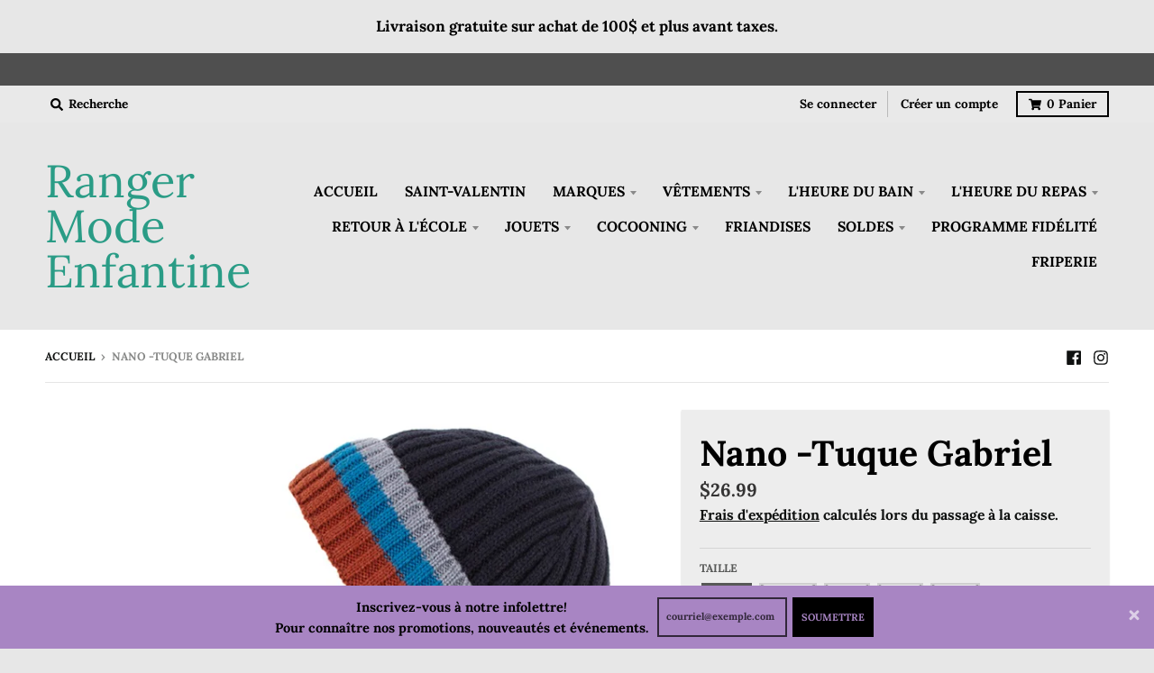

--- FILE ---
content_type: text/html; charset=utf-8
request_url: https://surplusrangermodeenfantine.ca/products/nano-tuque-greg
body_size: 33958
content:
<!doctype html>
<!--[if IE 8]><html class="no-js lt-ie9" lang="fr"> <![endif]-->
<!--[if IE 9 ]><html class="ie9 no-js"> <![endif]-->
<!--[if (gt IE 9)|!(IE)]><!--> <html class="no-js" lang="fr"> <!--<![endif]-->
<head>
  <meta charset="utf-8">
  <meta http-equiv="X-UA-Compatible" content="IE=edge,chrome=1">
  <link rel="canonical" href="https://surplusrangermodeenfantine.ca/products/nano-tuque-greg">
  <meta name="viewport" content="width=device-width,initial-scale=1">
  <meta name="theme-color" content="#353434">

  

  <title>
    Nano -Tuque Gabriel &ndash; Ranger Mode Enfantine
  </title>

  
    <meta name="description" content="• Tricot doux et chaud • Doublée en micropolaire • Protège-oreilles pour les grandeurs 2/4 &amp;amp; 5/6 ">
  

  <meta property="og:site_name" content="Ranger Mode Enfantine">
<meta property="og:url" content="https://surplusrangermodeenfantine.ca/products/nano-tuque-greg">
<meta property="og:title" content="Nano -Tuque Gabriel">
<meta property="og:type" content="product">
<meta property="og:description" content="• Tricot doux et chaud • Doublée en micropolaire • Protège-oreilles pour les grandeurs 2/4 &amp;amp; 5/6 "><meta property="product:availability" content="instock">
  <meta property="product:price:amount" content="26.99">
  <meta property="product:price:currency" content="CAD"><meta property="og:image" content="http://surplusrangermodeenfantine.ca/cdn/shop/products/f22tu217_a_1200x1200.jpg?v=1659360456">
      <meta property="og:image:secure_url" content="https://surplusrangermodeenfantine.ca/cdn/shop/products/f22tu217_a_1200x1200.jpg?v=1659360456">
      <meta property="og:image:width" content="720">
      <meta property="og:image:height" content="720"><meta property="og:image" content="http://surplusrangermodeenfantine.ca/cdn/shop/products/f22tu217_b_1200x1200.jpg?v=1659360458">
      <meta property="og:image:secure_url" content="https://surplusrangermodeenfantine.ca/cdn/shop/products/f22tu217_b_1200x1200.jpg?v=1659360458">
      <meta property="og:image:width" content="720">
      <meta property="og:image:height" content="720"><meta property="og:image" content="http://surplusrangermodeenfantine.ca/cdn/shop/products/f22tu217l_1200x1200.jpg?v=1659360467">
      <meta property="og:image:secure_url" content="https://surplusrangermodeenfantine.ca/cdn/shop/products/f22tu217l_1200x1200.jpg?v=1659360467">
      <meta property="og:image:width" content="720">
      <meta property="og:image:height" content="720">

<meta name="twitter:site" content="@">
<meta name="twitter:card" content="summary_large_image">
<meta name="twitter:title" content="Nano -Tuque Gabriel">
<meta name="twitter:description" content="• Tricot doux et chaud • Doublée en micropolaire • Protège-oreilles pour les grandeurs 2/4 &amp;amp; 5/6 ">

  
  <link rel="preload" as="style" href="//surplusrangermodeenfantine.ca/cdn/shop/t/7/assets/theme.scss.css?v=50147420205149974521768324158">
  <script>window.performance && window.performance.mark && window.performance.mark('shopify.content_for_header.start');</script><meta id="shopify-digital-wallet" name="shopify-digital-wallet" content="/40688124071/digital_wallets/dialog">
<meta name="shopify-checkout-api-token" content="2140aa325b12e93d2bd4b609642dd725">
<meta id="in-context-paypal-metadata" data-shop-id="40688124071" data-venmo-supported="false" data-environment="production" data-locale="fr_FR" data-paypal-v4="true" data-currency="CAD">
<link rel="alternate" type="application/json+oembed" href="https://surplusrangermodeenfantine.ca/products/nano-tuque-greg.oembed">
<script async="async" src="/checkouts/internal/preloads.js?locale=fr-CA"></script>
<link rel="preconnect" href="https://shop.app" crossorigin="anonymous">
<script async="async" src="https://shop.app/checkouts/internal/preloads.js?locale=fr-CA&shop_id=40688124071" crossorigin="anonymous"></script>
<script id="apple-pay-shop-capabilities" type="application/json">{"shopId":40688124071,"countryCode":"CA","currencyCode":"CAD","merchantCapabilities":["supports3DS"],"merchantId":"gid:\/\/shopify\/Shop\/40688124071","merchantName":"Ranger Mode Enfantine","requiredBillingContactFields":["postalAddress","email","phone"],"requiredShippingContactFields":["postalAddress","email","phone"],"shippingType":"shipping","supportedNetworks":["visa","masterCard","interac"],"total":{"type":"pending","label":"Ranger Mode Enfantine","amount":"1.00"},"shopifyPaymentsEnabled":true,"supportsSubscriptions":true}</script>
<script id="shopify-features" type="application/json">{"accessToken":"2140aa325b12e93d2bd4b609642dd725","betas":["rich-media-storefront-analytics"],"domain":"surplusrangermodeenfantine.ca","predictiveSearch":true,"shopId":40688124071,"locale":"fr"}</script>
<script>var Shopify = Shopify || {};
Shopify.shop = "surplus-ranger-mode-enfantine.myshopify.com";
Shopify.locale = "fr";
Shopify.currency = {"active":"CAD","rate":"1.0"};
Shopify.country = "CA";
Shopify.theme = {"name":"District","id":103434322087,"schema_name":"District","schema_version":"3.7.8","theme_store_id":735,"role":"main"};
Shopify.theme.handle = "null";
Shopify.theme.style = {"id":null,"handle":null};
Shopify.cdnHost = "surplusrangermodeenfantine.ca/cdn";
Shopify.routes = Shopify.routes || {};
Shopify.routes.root = "/";</script>
<script type="module">!function(o){(o.Shopify=o.Shopify||{}).modules=!0}(window);</script>
<script>!function(o){function n(){var o=[];function n(){o.push(Array.prototype.slice.apply(arguments))}return n.q=o,n}var t=o.Shopify=o.Shopify||{};t.loadFeatures=n(),t.autoloadFeatures=n()}(window);</script>
<script>
  window.ShopifyPay = window.ShopifyPay || {};
  window.ShopifyPay.apiHost = "shop.app\/pay";
  window.ShopifyPay.redirectState = null;
</script>
<script id="shop-js-analytics" type="application/json">{"pageType":"product"}</script>
<script defer="defer" async type="module" src="//surplusrangermodeenfantine.ca/cdn/shopifycloud/shop-js/modules/v2/client.init-shop-cart-sync_XvpUV7qp.fr.esm.js"></script>
<script defer="defer" async type="module" src="//surplusrangermodeenfantine.ca/cdn/shopifycloud/shop-js/modules/v2/chunk.common_C2xzKNNs.esm.js"></script>
<script type="module">
  await import("//surplusrangermodeenfantine.ca/cdn/shopifycloud/shop-js/modules/v2/client.init-shop-cart-sync_XvpUV7qp.fr.esm.js");
await import("//surplusrangermodeenfantine.ca/cdn/shopifycloud/shop-js/modules/v2/chunk.common_C2xzKNNs.esm.js");

  window.Shopify.SignInWithShop?.initShopCartSync?.({"fedCMEnabled":true,"windoidEnabled":true});

</script>
<script>
  window.Shopify = window.Shopify || {};
  if (!window.Shopify.featureAssets) window.Shopify.featureAssets = {};
  window.Shopify.featureAssets['shop-js'] = {"shop-cart-sync":["modules/v2/client.shop-cart-sync_C66VAAYi.fr.esm.js","modules/v2/chunk.common_C2xzKNNs.esm.js"],"init-fed-cm":["modules/v2/client.init-fed-cm_By4eIqYa.fr.esm.js","modules/v2/chunk.common_C2xzKNNs.esm.js"],"shop-button":["modules/v2/client.shop-button_Bz0N9rYp.fr.esm.js","modules/v2/chunk.common_C2xzKNNs.esm.js"],"shop-cash-offers":["modules/v2/client.shop-cash-offers_B90ok608.fr.esm.js","modules/v2/chunk.common_C2xzKNNs.esm.js","modules/v2/chunk.modal_7MqWQJ87.esm.js"],"init-windoid":["modules/v2/client.init-windoid_CdJe_Ee3.fr.esm.js","modules/v2/chunk.common_C2xzKNNs.esm.js"],"shop-toast-manager":["modules/v2/client.shop-toast-manager_kCJHoUCw.fr.esm.js","modules/v2/chunk.common_C2xzKNNs.esm.js"],"init-shop-email-lookup-coordinator":["modules/v2/client.init-shop-email-lookup-coordinator_BPuRLqHy.fr.esm.js","modules/v2/chunk.common_C2xzKNNs.esm.js"],"init-shop-cart-sync":["modules/v2/client.init-shop-cart-sync_XvpUV7qp.fr.esm.js","modules/v2/chunk.common_C2xzKNNs.esm.js"],"avatar":["modules/v2/client.avatar_BTnouDA3.fr.esm.js"],"pay-button":["modules/v2/client.pay-button_CmFhG2BZ.fr.esm.js","modules/v2/chunk.common_C2xzKNNs.esm.js"],"init-customer-accounts":["modules/v2/client.init-customer-accounts_C5-IhKGM.fr.esm.js","modules/v2/client.shop-login-button_DrlPOW6Z.fr.esm.js","modules/v2/chunk.common_C2xzKNNs.esm.js","modules/v2/chunk.modal_7MqWQJ87.esm.js"],"init-shop-for-new-customer-accounts":["modules/v2/client.init-shop-for-new-customer-accounts_Cv1WqR1n.fr.esm.js","modules/v2/client.shop-login-button_DrlPOW6Z.fr.esm.js","modules/v2/chunk.common_C2xzKNNs.esm.js","modules/v2/chunk.modal_7MqWQJ87.esm.js"],"shop-login-button":["modules/v2/client.shop-login-button_DrlPOW6Z.fr.esm.js","modules/v2/chunk.common_C2xzKNNs.esm.js","modules/v2/chunk.modal_7MqWQJ87.esm.js"],"init-customer-accounts-sign-up":["modules/v2/client.init-customer-accounts-sign-up_Dqgdz3C3.fr.esm.js","modules/v2/client.shop-login-button_DrlPOW6Z.fr.esm.js","modules/v2/chunk.common_C2xzKNNs.esm.js","modules/v2/chunk.modal_7MqWQJ87.esm.js"],"shop-follow-button":["modules/v2/client.shop-follow-button_D7RRykwK.fr.esm.js","modules/v2/chunk.common_C2xzKNNs.esm.js","modules/v2/chunk.modal_7MqWQJ87.esm.js"],"checkout-modal":["modules/v2/client.checkout-modal_NILs_SXn.fr.esm.js","modules/v2/chunk.common_C2xzKNNs.esm.js","modules/v2/chunk.modal_7MqWQJ87.esm.js"],"lead-capture":["modules/v2/client.lead-capture_CSmE_fhP.fr.esm.js","modules/v2/chunk.common_C2xzKNNs.esm.js","modules/v2/chunk.modal_7MqWQJ87.esm.js"],"shop-login":["modules/v2/client.shop-login_CKcjyRl_.fr.esm.js","modules/v2/chunk.common_C2xzKNNs.esm.js","modules/v2/chunk.modal_7MqWQJ87.esm.js"],"payment-terms":["modules/v2/client.payment-terms_eoGasybT.fr.esm.js","modules/v2/chunk.common_C2xzKNNs.esm.js","modules/v2/chunk.modal_7MqWQJ87.esm.js"]};
</script>
<script>(function() {
  var isLoaded = false;
  function asyncLoad() {
    if (isLoaded) return;
    isLoaded = true;
    var urls = ["https:\/\/str.rise-ai.com\/?shop=surplus-ranger-mode-enfantine.myshopify.com","https:\/\/strn.rise-ai.com\/?shop=surplus-ranger-mode-enfantine.myshopify.com"];
    for (var i = 0; i < urls.length; i++) {
      var s = document.createElement('script');
      s.type = 'text/javascript';
      s.async = true;
      s.src = urls[i];
      var x = document.getElementsByTagName('script')[0];
      x.parentNode.insertBefore(s, x);
    }
  };
  if(window.attachEvent) {
    window.attachEvent('onload', asyncLoad);
  } else {
    window.addEventListener('load', asyncLoad, false);
  }
})();</script>
<script id="__st">var __st={"a":40688124071,"offset":-18000,"reqid":"9ee60899-cac1-44c4-88a8-ea340258c85b-1768739761","pageurl":"surplusrangermodeenfantine.ca\/products\/nano-tuque-greg","u":"36d9f418b608","p":"product","rtyp":"product","rid":7766349709560};</script>
<script>window.ShopifyPaypalV4VisibilityTracking = true;</script>
<script id="captcha-bootstrap">!function(){'use strict';const t='contact',e='account',n='new_comment',o=[[t,t],['blogs',n],['comments',n],[t,'customer']],c=[[e,'customer_login'],[e,'guest_login'],[e,'recover_customer_password'],[e,'create_customer']],r=t=>t.map((([t,e])=>`form[action*='/${t}']:not([data-nocaptcha='true']) input[name='form_type'][value='${e}']`)).join(','),a=t=>()=>t?[...document.querySelectorAll(t)].map((t=>t.form)):[];function s(){const t=[...o],e=r(t);return a(e)}const i='password',u='form_key',d=['recaptcha-v3-token','g-recaptcha-response','h-captcha-response',i],f=()=>{try{return window.sessionStorage}catch{return}},m='__shopify_v',_=t=>t.elements[u];function p(t,e,n=!1){try{const o=window.sessionStorage,c=JSON.parse(o.getItem(e)),{data:r}=function(t){const{data:e,action:n}=t;return t[m]||n?{data:e,action:n}:{data:t,action:n}}(c);for(const[e,n]of Object.entries(r))t.elements[e]&&(t.elements[e].value=n);n&&o.removeItem(e)}catch(o){console.error('form repopulation failed',{error:o})}}const l='form_type',E='cptcha';function T(t){t.dataset[E]=!0}const w=window,h=w.document,L='Shopify',v='ce_forms',y='captcha';let A=!1;((t,e)=>{const n=(g='f06e6c50-85a8-45c8-87d0-21a2b65856fe',I='https://cdn.shopify.com/shopifycloud/storefront-forms-hcaptcha/ce_storefront_forms_captcha_hcaptcha.v1.5.2.iife.js',D={infoText:'Protégé par hCaptcha',privacyText:'Confidentialité',termsText:'Conditions'},(t,e,n)=>{const o=w[L][v],c=o.bindForm;if(c)return c(t,g,e,D).then(n);var r;o.q.push([[t,g,e,D],n]),r=I,A||(h.body.append(Object.assign(h.createElement('script'),{id:'captcha-provider',async:!0,src:r})),A=!0)});var g,I,D;w[L]=w[L]||{},w[L][v]=w[L][v]||{},w[L][v].q=[],w[L][y]=w[L][y]||{},w[L][y].protect=function(t,e){n(t,void 0,e),T(t)},Object.freeze(w[L][y]),function(t,e,n,w,h,L){const[v,y,A,g]=function(t,e,n){const i=e?o:[],u=t?c:[],d=[...i,...u],f=r(d),m=r(i),_=r(d.filter((([t,e])=>n.includes(e))));return[a(f),a(m),a(_),s()]}(w,h,L),I=t=>{const e=t.target;return e instanceof HTMLFormElement?e:e&&e.form},D=t=>v().includes(t);t.addEventListener('submit',(t=>{const e=I(t);if(!e)return;const n=D(e)&&!e.dataset.hcaptchaBound&&!e.dataset.recaptchaBound,o=_(e),c=g().includes(e)&&(!o||!o.value);(n||c)&&t.preventDefault(),c&&!n&&(function(t){try{if(!f())return;!function(t){const e=f();if(!e)return;const n=_(t);if(!n)return;const o=n.value;o&&e.removeItem(o)}(t);const e=Array.from(Array(32),(()=>Math.random().toString(36)[2])).join('');!function(t,e){_(t)||t.append(Object.assign(document.createElement('input'),{type:'hidden',name:u})),t.elements[u].value=e}(t,e),function(t,e){const n=f();if(!n)return;const o=[...t.querySelectorAll(`input[type='${i}']`)].map((({name:t})=>t)),c=[...d,...o],r={};for(const[a,s]of new FormData(t).entries())c.includes(a)||(r[a]=s);n.setItem(e,JSON.stringify({[m]:1,action:t.action,data:r}))}(t,e)}catch(e){console.error('failed to persist form',e)}}(e),e.submit())}));const S=(t,e)=>{t&&!t.dataset[E]&&(n(t,e.some((e=>e===t))),T(t))};for(const o of['focusin','change'])t.addEventListener(o,(t=>{const e=I(t);D(e)&&S(e,y())}));const B=e.get('form_key'),M=e.get(l),P=B&&M;t.addEventListener('DOMContentLoaded',(()=>{const t=y();if(P)for(const e of t)e.elements[l].value===M&&p(e,B);[...new Set([...A(),...v().filter((t=>'true'===t.dataset.shopifyCaptcha))])].forEach((e=>S(e,t)))}))}(h,new URLSearchParams(w.location.search),n,t,e,['guest_login'])})(!0,!0)}();</script>
<script integrity="sha256-4kQ18oKyAcykRKYeNunJcIwy7WH5gtpwJnB7kiuLZ1E=" data-source-attribution="shopify.loadfeatures" defer="defer" src="//surplusrangermodeenfantine.ca/cdn/shopifycloud/storefront/assets/storefront/load_feature-a0a9edcb.js" crossorigin="anonymous"></script>
<script crossorigin="anonymous" defer="defer" src="//surplusrangermodeenfantine.ca/cdn/shopifycloud/storefront/assets/shopify_pay/storefront-65b4c6d7.js?v=20250812"></script>
<script data-source-attribution="shopify.dynamic_checkout.dynamic.init">var Shopify=Shopify||{};Shopify.PaymentButton=Shopify.PaymentButton||{isStorefrontPortableWallets:!0,init:function(){window.Shopify.PaymentButton.init=function(){};var t=document.createElement("script");t.src="https://surplusrangermodeenfantine.ca/cdn/shopifycloud/portable-wallets/latest/portable-wallets.fr.js",t.type="module",document.head.appendChild(t)}};
</script>
<script data-source-attribution="shopify.dynamic_checkout.buyer_consent">
  function portableWalletsHideBuyerConsent(e){var t=document.getElementById("shopify-buyer-consent"),n=document.getElementById("shopify-subscription-policy-button");t&&n&&(t.classList.add("hidden"),t.setAttribute("aria-hidden","true"),n.removeEventListener("click",e))}function portableWalletsShowBuyerConsent(e){var t=document.getElementById("shopify-buyer-consent"),n=document.getElementById("shopify-subscription-policy-button");t&&n&&(t.classList.remove("hidden"),t.removeAttribute("aria-hidden"),n.addEventListener("click",e))}window.Shopify?.PaymentButton&&(window.Shopify.PaymentButton.hideBuyerConsent=portableWalletsHideBuyerConsent,window.Shopify.PaymentButton.showBuyerConsent=portableWalletsShowBuyerConsent);
</script>
<script>
  function portableWalletsCleanup(e){e&&e.src&&console.error("Failed to load portable wallets script "+e.src);var t=document.querySelectorAll("shopify-accelerated-checkout .shopify-payment-button__skeleton, shopify-accelerated-checkout-cart .wallet-cart-button__skeleton"),e=document.getElementById("shopify-buyer-consent");for(let e=0;e<t.length;e++)t[e].remove();e&&e.remove()}function portableWalletsNotLoadedAsModule(e){e instanceof ErrorEvent&&"string"==typeof e.message&&e.message.includes("import.meta")&&"string"==typeof e.filename&&e.filename.includes("portable-wallets")&&(window.removeEventListener("error",portableWalletsNotLoadedAsModule),window.Shopify.PaymentButton.failedToLoad=e,"loading"===document.readyState?document.addEventListener("DOMContentLoaded",window.Shopify.PaymentButton.init):window.Shopify.PaymentButton.init())}window.addEventListener("error",portableWalletsNotLoadedAsModule);
</script>

<script type="module" src="https://surplusrangermodeenfantine.ca/cdn/shopifycloud/portable-wallets/latest/portable-wallets.fr.js" onError="portableWalletsCleanup(this)" crossorigin="anonymous"></script>
<script nomodule>
  document.addEventListener("DOMContentLoaded", portableWalletsCleanup);
</script>

<link id="shopify-accelerated-checkout-styles" rel="stylesheet" media="screen" href="https://surplusrangermodeenfantine.ca/cdn/shopifycloud/portable-wallets/latest/accelerated-checkout-backwards-compat.css" crossorigin="anonymous">
<style id="shopify-accelerated-checkout-cart">
        #shopify-buyer-consent {
  margin-top: 1em;
  display: inline-block;
  width: 100%;
}

#shopify-buyer-consent.hidden {
  display: none;
}

#shopify-subscription-policy-button {
  background: none;
  border: none;
  padding: 0;
  text-decoration: underline;
  font-size: inherit;
  cursor: pointer;
}

#shopify-subscription-policy-button::before {
  box-shadow: none;
}

      </style>

<script>window.performance && window.performance.mark && window.performance.mark('shopify.content_for_header.end');</script>
  <link href="//surplusrangermodeenfantine.ca/cdn/shop/t/7/assets/theme.scss.css?v=50147420205149974521768324158" rel="stylesheet" type="text/css" media="all" />

  

  <script>
    window.StyleHatch = window.StyleHatch || {};
    StyleHatch.Strings = {
      instagramAddToken: "Ajoutez votre jeton d\u0026#39;accès Instagram.",
      instagramInvalidToken: "Le jeton d\u0026#39;accès Instagram n\u0026#39;est pas valide. Assurez-vous d\u0026#39;avoir ajouté le jeton complet.",
      instagramRateLimitToken: "Votre magasin est actuellement au-dessus de la limite de taux d\u0026#39;Instagram. Contactez le support de Style Hatch pour des détails.",
      addToCart: "Ajouter au panier",
      preOrder: "Pré-commander",
      soldOut: "Épuisé",
      addressError: "Vous ne trouvez pas cette adresse",
      addressNoResults: "Aucun résultat pour cette adresse",
      addressQueryLimit: "Vous avez dépassé la limite de Google utilisation de l'API. Envisager la mise à niveau à un \u003ca href=\"https:\/\/developers.google.com\/maps\/premium\/usage-limits\"\u003erégime spécial\u003c\/a\u003e.",
      authError: "Il y avait un problème authentifier votre compte Google Maps.",
      agreeNotice: "Vous devez accepter les conditions générales de vente pour pouvoir vérifier."
    }
    window.theme = window.theme || {};
    window.theme.info = { name: "District" };
    StyleHatch.currencyFormat = "${{amount}}";
    StyleHatch.ajaxCartEnable = true;
    StyleHatch.cartData = {"note":null,"attributes":{},"original_total_price":0,"total_price":0,"total_discount":0,"total_weight":0.0,"item_count":0,"items":[],"requires_shipping":false,"currency":"CAD","items_subtotal_price":0,"cart_level_discount_applications":[],"checkout_charge_amount":0};
    StyleHatch.routes = {
      root_url: '/',
      account_url: '/account',
      account_login_url: '/account/login',
      account_logout_url: '/account/logout',
      account_recover_url: '/account/recover',
      account_register_url: '/account/register',
      account_addresses_url: '/account/addresses',
      collections_url: '/collections',
      all_products_collection_url: '/collections/all',
      search_url: '/search',
      cart_url: '/cart',
      cart_add_url: '/cart/add',
      cart_change_url: '/cart/change',
      cart_clear_url: '/cart/clear',
      product_recommendations_url: '/recommendations/products'
    };
    // Post defer
    window.addEventListener('DOMContentLoaded', function() {
      (function( $ ) {
      

      
      
      })(jq223);
    });
    document.documentElement.className = document.documentElement.className.replace('no-js', 'js');
  </script>
  <script type="text/javascript">
    window.lazySizesConfig = window.lazySizesConfig || {};
    window.lazySizesConfig.loadMode = 1;
  </script>
  <!--[if (gt IE 9)|!(IE)]><!--><script src="//surplusrangermodeenfantine.ca/cdn/shop/t/7/assets/lazysizes.min.js?v=174097831579247140971593178206" async="async"></script><!--<![endif]-->
  <!--[if lte IE 9]><script src="//surplusrangermodeenfantine.ca/cdn/shop/t/7/assets/lazysizes.min.js?v=174097831579247140971593178206"></script><![endif]-->
  <!--[if (gt IE 9)|!(IE)]><!--><script src="//surplusrangermodeenfantine.ca/cdn/shop/t/7/assets/vendor.js?v=120677747010623632271593178209" defer="defer"></script><!--<![endif]-->
  <!--[if lte IE 9]><script src="//surplusrangermodeenfantine.ca/cdn/shop/t/7/assets/vendor.js?v=120677747010623632271593178209"></script><![endif]-->
  <!--[if (gt IE 9)|!(IE)]><!--><script src="//surplusrangermodeenfantine.ca/cdn/shop/t/7/assets/theme.min.js?v=122316302068111992191593178208" defer="defer"></script><!--<![endif]-->
  <!--[if lte IE 9]><script src="//surplusrangermodeenfantine.ca/cdn/shop/t/7/assets/theme.min.js?v=122316302068111992191593178208"></script><![endif]-->

<link href="https://monorail-edge.shopifysvc.com" rel="dns-prefetch">
<script>(function(){if ("sendBeacon" in navigator && "performance" in window) {try {var session_token_from_headers = performance.getEntriesByType('navigation')[0].serverTiming.find(x => x.name == '_s').description;} catch {var session_token_from_headers = undefined;}var session_cookie_matches = document.cookie.match(/_shopify_s=([^;]*)/);var session_token_from_cookie = session_cookie_matches && session_cookie_matches.length === 2 ? session_cookie_matches[1] : "";var session_token = session_token_from_headers || session_token_from_cookie || "";function handle_abandonment_event(e) {var entries = performance.getEntries().filter(function(entry) {return /monorail-edge.shopifysvc.com/.test(entry.name);});if (!window.abandonment_tracked && entries.length === 0) {window.abandonment_tracked = true;var currentMs = Date.now();var navigation_start = performance.timing.navigationStart;var payload = {shop_id: 40688124071,url: window.location.href,navigation_start,duration: currentMs - navigation_start,session_token,page_type: "product"};window.navigator.sendBeacon("https://monorail-edge.shopifysvc.com/v1/produce", JSON.stringify({schema_id: "online_store_buyer_site_abandonment/1.1",payload: payload,metadata: {event_created_at_ms: currentMs,event_sent_at_ms: currentMs}}));}}window.addEventListener('pagehide', handle_abandonment_event);}}());</script>
<script id="web-pixels-manager-setup">(function e(e,d,r,n,o){if(void 0===o&&(o={}),!Boolean(null===(a=null===(i=window.Shopify)||void 0===i?void 0:i.analytics)||void 0===a?void 0:a.replayQueue)){var i,a;window.Shopify=window.Shopify||{};var t=window.Shopify;t.analytics=t.analytics||{};var s=t.analytics;s.replayQueue=[],s.publish=function(e,d,r){return s.replayQueue.push([e,d,r]),!0};try{self.performance.mark("wpm:start")}catch(e){}var l=function(){var e={modern:/Edge?\/(1{2}[4-9]|1[2-9]\d|[2-9]\d{2}|\d{4,})\.\d+(\.\d+|)|Firefox\/(1{2}[4-9]|1[2-9]\d|[2-9]\d{2}|\d{4,})\.\d+(\.\d+|)|Chrom(ium|e)\/(9{2}|\d{3,})\.\d+(\.\d+|)|(Maci|X1{2}).+ Version\/(15\.\d+|(1[6-9]|[2-9]\d|\d{3,})\.\d+)([,.]\d+|)( \(\w+\)|)( Mobile\/\w+|) Safari\/|Chrome.+OPR\/(9{2}|\d{3,})\.\d+\.\d+|(CPU[ +]OS|iPhone[ +]OS|CPU[ +]iPhone|CPU IPhone OS|CPU iPad OS)[ +]+(15[._]\d+|(1[6-9]|[2-9]\d|\d{3,})[._]\d+)([._]\d+|)|Android:?[ /-](13[3-9]|1[4-9]\d|[2-9]\d{2}|\d{4,})(\.\d+|)(\.\d+|)|Android.+Firefox\/(13[5-9]|1[4-9]\d|[2-9]\d{2}|\d{4,})\.\d+(\.\d+|)|Android.+Chrom(ium|e)\/(13[3-9]|1[4-9]\d|[2-9]\d{2}|\d{4,})\.\d+(\.\d+|)|SamsungBrowser\/([2-9]\d|\d{3,})\.\d+/,legacy:/Edge?\/(1[6-9]|[2-9]\d|\d{3,})\.\d+(\.\d+|)|Firefox\/(5[4-9]|[6-9]\d|\d{3,})\.\d+(\.\d+|)|Chrom(ium|e)\/(5[1-9]|[6-9]\d|\d{3,})\.\d+(\.\d+|)([\d.]+$|.*Safari\/(?![\d.]+ Edge\/[\d.]+$))|(Maci|X1{2}).+ Version\/(10\.\d+|(1[1-9]|[2-9]\d|\d{3,})\.\d+)([,.]\d+|)( \(\w+\)|)( Mobile\/\w+|) Safari\/|Chrome.+OPR\/(3[89]|[4-9]\d|\d{3,})\.\d+\.\d+|(CPU[ +]OS|iPhone[ +]OS|CPU[ +]iPhone|CPU IPhone OS|CPU iPad OS)[ +]+(10[._]\d+|(1[1-9]|[2-9]\d|\d{3,})[._]\d+)([._]\d+|)|Android:?[ /-](13[3-9]|1[4-9]\d|[2-9]\d{2}|\d{4,})(\.\d+|)(\.\d+|)|Mobile Safari.+OPR\/([89]\d|\d{3,})\.\d+\.\d+|Android.+Firefox\/(13[5-9]|1[4-9]\d|[2-9]\d{2}|\d{4,})\.\d+(\.\d+|)|Android.+Chrom(ium|e)\/(13[3-9]|1[4-9]\d|[2-9]\d{2}|\d{4,})\.\d+(\.\d+|)|Android.+(UC? ?Browser|UCWEB|U3)[ /]?(15\.([5-9]|\d{2,})|(1[6-9]|[2-9]\d|\d{3,})\.\d+)\.\d+|SamsungBrowser\/(5\.\d+|([6-9]|\d{2,})\.\d+)|Android.+MQ{2}Browser\/(14(\.(9|\d{2,})|)|(1[5-9]|[2-9]\d|\d{3,})(\.\d+|))(\.\d+|)|K[Aa][Ii]OS\/(3\.\d+|([4-9]|\d{2,})\.\d+)(\.\d+|)/},d=e.modern,r=e.legacy,n=navigator.userAgent;return n.match(d)?"modern":n.match(r)?"legacy":"unknown"}(),u="modern"===l?"modern":"legacy",c=(null!=n?n:{modern:"",legacy:""})[u],f=function(e){return[e.baseUrl,"/wpm","/b",e.hashVersion,"modern"===e.buildTarget?"m":"l",".js"].join("")}({baseUrl:d,hashVersion:r,buildTarget:u}),m=function(e){var d=e.version,r=e.bundleTarget,n=e.surface,o=e.pageUrl,i=e.monorailEndpoint;return{emit:function(e){var a=e.status,t=e.errorMsg,s=(new Date).getTime(),l=JSON.stringify({metadata:{event_sent_at_ms:s},events:[{schema_id:"web_pixels_manager_load/3.1",payload:{version:d,bundle_target:r,page_url:o,status:a,surface:n,error_msg:t},metadata:{event_created_at_ms:s}}]});if(!i)return console&&console.warn&&console.warn("[Web Pixels Manager] No Monorail endpoint provided, skipping logging."),!1;try{return self.navigator.sendBeacon.bind(self.navigator)(i,l)}catch(e){}var u=new XMLHttpRequest;try{return u.open("POST",i,!0),u.setRequestHeader("Content-Type","text/plain"),u.send(l),!0}catch(e){return console&&console.warn&&console.warn("[Web Pixels Manager] Got an unhandled error while logging to Monorail."),!1}}}}({version:r,bundleTarget:l,surface:e.surface,pageUrl:self.location.href,monorailEndpoint:e.monorailEndpoint});try{o.browserTarget=l,function(e){var d=e.src,r=e.async,n=void 0===r||r,o=e.onload,i=e.onerror,a=e.sri,t=e.scriptDataAttributes,s=void 0===t?{}:t,l=document.createElement("script"),u=document.querySelector("head"),c=document.querySelector("body");if(l.async=n,l.src=d,a&&(l.integrity=a,l.crossOrigin="anonymous"),s)for(var f in s)if(Object.prototype.hasOwnProperty.call(s,f))try{l.dataset[f]=s[f]}catch(e){}if(o&&l.addEventListener("load",o),i&&l.addEventListener("error",i),u)u.appendChild(l);else{if(!c)throw new Error("Did not find a head or body element to append the script");c.appendChild(l)}}({src:f,async:!0,onload:function(){if(!function(){var e,d;return Boolean(null===(d=null===(e=window.Shopify)||void 0===e?void 0:e.analytics)||void 0===d?void 0:d.initialized)}()){var d=window.webPixelsManager.init(e)||void 0;if(d){var r=window.Shopify.analytics;r.replayQueue.forEach((function(e){var r=e[0],n=e[1],o=e[2];d.publishCustomEvent(r,n,o)})),r.replayQueue=[],r.publish=d.publishCustomEvent,r.visitor=d.visitor,r.initialized=!0}}},onerror:function(){return m.emit({status:"failed",errorMsg:"".concat(f," has failed to load")})},sri:function(e){var d=/^sha384-[A-Za-z0-9+/=]+$/;return"string"==typeof e&&d.test(e)}(c)?c:"",scriptDataAttributes:o}),m.emit({status:"loading"})}catch(e){m.emit({status:"failed",errorMsg:(null==e?void 0:e.message)||"Unknown error"})}}})({shopId: 40688124071,storefrontBaseUrl: "https://surplusrangermodeenfantine.ca",extensionsBaseUrl: "https://extensions.shopifycdn.com/cdn/shopifycloud/web-pixels-manager",monorailEndpoint: "https://monorail-edge.shopifysvc.com/unstable/produce_batch",surface: "storefront-renderer",enabledBetaFlags: ["2dca8a86"],webPixelsConfigList: [{"id":"77005048","eventPayloadVersion":"v1","runtimeContext":"LAX","scriptVersion":"1","type":"CUSTOM","privacyPurposes":["ANALYTICS"],"name":"Google Analytics tag (migrated)"},{"id":"shopify-app-pixel","configuration":"{}","eventPayloadVersion":"v1","runtimeContext":"STRICT","scriptVersion":"0450","apiClientId":"shopify-pixel","type":"APP","privacyPurposes":["ANALYTICS","MARKETING"]},{"id":"shopify-custom-pixel","eventPayloadVersion":"v1","runtimeContext":"LAX","scriptVersion":"0450","apiClientId":"shopify-pixel","type":"CUSTOM","privacyPurposes":["ANALYTICS","MARKETING"]}],isMerchantRequest: false,initData: {"shop":{"name":"Ranger Mode Enfantine","paymentSettings":{"currencyCode":"CAD"},"myshopifyDomain":"surplus-ranger-mode-enfantine.myshopify.com","countryCode":"CA","storefrontUrl":"https:\/\/surplusrangermodeenfantine.ca"},"customer":null,"cart":null,"checkout":null,"productVariants":[{"price":{"amount":26.99,"currencyCode":"CAD"},"product":{"title":"Nano -Tuque Gabriel","vendor":"Ranger Mode Enfantine","id":"7766349709560","untranslatedTitle":"Nano -Tuque Gabriel","url":"\/products\/nano-tuque-greg","type":""},"id":"43100826108152","image":{"src":"\/\/surplusrangermodeenfantine.ca\/cdn\/shop\/products\/f22tu217_a.jpg?v=1659360456"},"sku":null,"title":"6-12","untranslatedTitle":"6-12"},{"price":{"amount":26.99,"currencyCode":"CAD"},"product":{"title":"Nano -Tuque Gabriel","vendor":"Ranger Mode Enfantine","id":"7766349709560","untranslatedTitle":"Nano -Tuque Gabriel","url":"\/products\/nano-tuque-greg","type":""},"id":"43100826140920","image":{"src":"\/\/surplusrangermodeenfantine.ca\/cdn\/shop\/products\/f22tu217_a.jpg?v=1659360456"},"sku":null,"title":"12-24","untranslatedTitle":"12-24"},{"price":{"amount":28.99,"currencyCode":"CAD"},"product":{"title":"Nano -Tuque Gabriel","vendor":"Ranger Mode Enfantine","id":"7766349709560","untranslatedTitle":"Nano -Tuque Gabriel","url":"\/products\/nano-tuque-greg","type":""},"id":"43100826173688","image":{"src":"\/\/surplusrangermodeenfantine.ca\/cdn\/shop\/products\/f22tu217_a.jpg?v=1659360456"},"sku":null,"title":"2-4","untranslatedTitle":"2-4"},{"price":{"amount":28.99,"currencyCode":"CAD"},"product":{"title":"Nano -Tuque Gabriel","vendor":"Ranger Mode Enfantine","id":"7766349709560","untranslatedTitle":"Nano -Tuque Gabriel","url":"\/products\/nano-tuque-greg","type":""},"id":"43100826206456","image":{"src":"\/\/surplusrangermodeenfantine.ca\/cdn\/shop\/products\/f22tu217_a.jpg?v=1659360456"},"sku":null,"title":"5-6","untranslatedTitle":"5-6"},{"price":{"amount":28.99,"currencyCode":"CAD"},"product":{"title":"Nano -Tuque Gabriel","vendor":"Ranger Mode Enfantine","id":"7766349709560","untranslatedTitle":"Nano -Tuque Gabriel","url":"\/products\/nano-tuque-greg","type":""},"id":"43100826239224","image":{"src":"\/\/surplusrangermodeenfantine.ca\/cdn\/shop\/products\/f22tu217_b.jpg?v=1659360458"},"sku":null,"title":"7-14","untranslatedTitle":"7-14"}],"purchasingCompany":null},},"https://surplusrangermodeenfantine.ca/cdn","fcfee988w5aeb613cpc8e4bc33m6693e112",{"modern":"","legacy":""},{"shopId":"40688124071","storefrontBaseUrl":"https:\/\/surplusrangermodeenfantine.ca","extensionBaseUrl":"https:\/\/extensions.shopifycdn.com\/cdn\/shopifycloud\/web-pixels-manager","surface":"storefront-renderer","enabledBetaFlags":"[\"2dca8a86\"]","isMerchantRequest":"false","hashVersion":"fcfee988w5aeb613cpc8e4bc33m6693e112","publish":"custom","events":"[[\"page_viewed\",{}],[\"product_viewed\",{\"productVariant\":{\"price\":{\"amount\":26.99,\"currencyCode\":\"CAD\"},\"product\":{\"title\":\"Nano -Tuque Gabriel\",\"vendor\":\"Ranger Mode Enfantine\",\"id\":\"7766349709560\",\"untranslatedTitle\":\"Nano -Tuque Gabriel\",\"url\":\"\/products\/nano-tuque-greg\",\"type\":\"\"},\"id\":\"43100826108152\",\"image\":{\"src\":\"\/\/surplusrangermodeenfantine.ca\/cdn\/shop\/products\/f22tu217_a.jpg?v=1659360456\"},\"sku\":null,\"title\":\"6-12\",\"untranslatedTitle\":\"6-12\"}}]]"});</script><script>
  window.ShopifyAnalytics = window.ShopifyAnalytics || {};
  window.ShopifyAnalytics.meta = window.ShopifyAnalytics.meta || {};
  window.ShopifyAnalytics.meta.currency = 'CAD';
  var meta = {"product":{"id":7766349709560,"gid":"gid:\/\/shopify\/Product\/7766349709560","vendor":"Ranger Mode Enfantine","type":"","handle":"nano-tuque-greg","variants":[{"id":43100826108152,"price":2699,"name":"Nano -Tuque Gabriel - 6-12","public_title":"6-12","sku":null},{"id":43100826140920,"price":2699,"name":"Nano -Tuque Gabriel - 12-24","public_title":"12-24","sku":null},{"id":43100826173688,"price":2899,"name":"Nano -Tuque Gabriel - 2-4","public_title":"2-4","sku":null},{"id":43100826206456,"price":2899,"name":"Nano -Tuque Gabriel - 5-6","public_title":"5-6","sku":null},{"id":43100826239224,"price":2899,"name":"Nano -Tuque Gabriel - 7-14","public_title":"7-14","sku":null}],"remote":false},"page":{"pageType":"product","resourceType":"product","resourceId":7766349709560,"requestId":"9ee60899-cac1-44c4-88a8-ea340258c85b-1768739761"}};
  for (var attr in meta) {
    window.ShopifyAnalytics.meta[attr] = meta[attr];
  }
</script>
<script class="analytics">
  (function () {
    var customDocumentWrite = function(content) {
      var jquery = null;

      if (window.jQuery) {
        jquery = window.jQuery;
      } else if (window.Checkout && window.Checkout.$) {
        jquery = window.Checkout.$;
      }

      if (jquery) {
        jquery('body').append(content);
      }
    };

    var hasLoggedConversion = function(token) {
      if (token) {
        return document.cookie.indexOf('loggedConversion=' + token) !== -1;
      }
      return false;
    }

    var setCookieIfConversion = function(token) {
      if (token) {
        var twoMonthsFromNow = new Date(Date.now());
        twoMonthsFromNow.setMonth(twoMonthsFromNow.getMonth() + 2);

        document.cookie = 'loggedConversion=' + token + '; expires=' + twoMonthsFromNow;
      }
    }

    var trekkie = window.ShopifyAnalytics.lib = window.trekkie = window.trekkie || [];
    if (trekkie.integrations) {
      return;
    }
    trekkie.methods = [
      'identify',
      'page',
      'ready',
      'track',
      'trackForm',
      'trackLink'
    ];
    trekkie.factory = function(method) {
      return function() {
        var args = Array.prototype.slice.call(arguments);
        args.unshift(method);
        trekkie.push(args);
        return trekkie;
      };
    };
    for (var i = 0; i < trekkie.methods.length; i++) {
      var key = trekkie.methods[i];
      trekkie[key] = trekkie.factory(key);
    }
    trekkie.load = function(config) {
      trekkie.config = config || {};
      trekkie.config.initialDocumentCookie = document.cookie;
      var first = document.getElementsByTagName('script')[0];
      var script = document.createElement('script');
      script.type = 'text/javascript';
      script.onerror = function(e) {
        var scriptFallback = document.createElement('script');
        scriptFallback.type = 'text/javascript';
        scriptFallback.onerror = function(error) {
                var Monorail = {
      produce: function produce(monorailDomain, schemaId, payload) {
        var currentMs = new Date().getTime();
        var event = {
          schema_id: schemaId,
          payload: payload,
          metadata: {
            event_created_at_ms: currentMs,
            event_sent_at_ms: currentMs
          }
        };
        return Monorail.sendRequest("https://" + monorailDomain + "/v1/produce", JSON.stringify(event));
      },
      sendRequest: function sendRequest(endpointUrl, payload) {
        // Try the sendBeacon API
        if (window && window.navigator && typeof window.navigator.sendBeacon === 'function' && typeof window.Blob === 'function' && !Monorail.isIos12()) {
          var blobData = new window.Blob([payload], {
            type: 'text/plain'
          });

          if (window.navigator.sendBeacon(endpointUrl, blobData)) {
            return true;
          } // sendBeacon was not successful

        } // XHR beacon

        var xhr = new XMLHttpRequest();

        try {
          xhr.open('POST', endpointUrl);
          xhr.setRequestHeader('Content-Type', 'text/plain');
          xhr.send(payload);
        } catch (e) {
          console.log(e);
        }

        return false;
      },
      isIos12: function isIos12() {
        return window.navigator.userAgent.lastIndexOf('iPhone; CPU iPhone OS 12_') !== -1 || window.navigator.userAgent.lastIndexOf('iPad; CPU OS 12_') !== -1;
      }
    };
    Monorail.produce('monorail-edge.shopifysvc.com',
      'trekkie_storefront_load_errors/1.1',
      {shop_id: 40688124071,
      theme_id: 103434322087,
      app_name: "storefront",
      context_url: window.location.href,
      source_url: "//surplusrangermodeenfantine.ca/cdn/s/trekkie.storefront.cd680fe47e6c39ca5d5df5f0a32d569bc48c0f27.min.js"});

        };
        scriptFallback.async = true;
        scriptFallback.src = '//surplusrangermodeenfantine.ca/cdn/s/trekkie.storefront.cd680fe47e6c39ca5d5df5f0a32d569bc48c0f27.min.js';
        first.parentNode.insertBefore(scriptFallback, first);
      };
      script.async = true;
      script.src = '//surplusrangermodeenfantine.ca/cdn/s/trekkie.storefront.cd680fe47e6c39ca5d5df5f0a32d569bc48c0f27.min.js';
      first.parentNode.insertBefore(script, first);
    };
    trekkie.load(
      {"Trekkie":{"appName":"storefront","development":false,"defaultAttributes":{"shopId":40688124071,"isMerchantRequest":null,"themeId":103434322087,"themeCityHash":"2224319096222586787","contentLanguage":"fr","currency":"CAD","eventMetadataId":"044f226c-118b-4f0a-904e-d46d6489c513"},"isServerSideCookieWritingEnabled":true,"monorailRegion":"shop_domain","enabledBetaFlags":["65f19447"]},"Session Attribution":{},"S2S":{"facebookCapiEnabled":false,"source":"trekkie-storefront-renderer","apiClientId":580111}}
    );

    var loaded = false;
    trekkie.ready(function() {
      if (loaded) return;
      loaded = true;

      window.ShopifyAnalytics.lib = window.trekkie;

      var originalDocumentWrite = document.write;
      document.write = customDocumentWrite;
      try { window.ShopifyAnalytics.merchantGoogleAnalytics.call(this); } catch(error) {};
      document.write = originalDocumentWrite;

      window.ShopifyAnalytics.lib.page(null,{"pageType":"product","resourceType":"product","resourceId":7766349709560,"requestId":"9ee60899-cac1-44c4-88a8-ea340258c85b-1768739761","shopifyEmitted":true});

      var match = window.location.pathname.match(/checkouts\/(.+)\/(thank_you|post_purchase)/)
      var token = match? match[1]: undefined;
      if (!hasLoggedConversion(token)) {
        setCookieIfConversion(token);
        window.ShopifyAnalytics.lib.track("Viewed Product",{"currency":"CAD","variantId":43100826108152,"productId":7766349709560,"productGid":"gid:\/\/shopify\/Product\/7766349709560","name":"Nano -Tuque Gabriel - 6-12","price":"26.99","sku":null,"brand":"Ranger Mode Enfantine","variant":"6-12","category":"","nonInteraction":true,"remote":false},undefined,undefined,{"shopifyEmitted":true});
      window.ShopifyAnalytics.lib.track("monorail:\/\/trekkie_storefront_viewed_product\/1.1",{"currency":"CAD","variantId":43100826108152,"productId":7766349709560,"productGid":"gid:\/\/shopify\/Product\/7766349709560","name":"Nano -Tuque Gabriel - 6-12","price":"26.99","sku":null,"brand":"Ranger Mode Enfantine","variant":"6-12","category":"","nonInteraction":true,"remote":false,"referer":"https:\/\/surplusrangermodeenfantine.ca\/products\/nano-tuque-greg"});
      }
    });


        var eventsListenerScript = document.createElement('script');
        eventsListenerScript.async = true;
        eventsListenerScript.src = "//surplusrangermodeenfantine.ca/cdn/shopifycloud/storefront/assets/shop_events_listener-3da45d37.js";
        document.getElementsByTagName('head')[0].appendChild(eventsListenerScript);

})();</script>
  <script>
  if (!window.ga || (window.ga && typeof window.ga !== 'function')) {
    window.ga = function ga() {
      (window.ga.q = window.ga.q || []).push(arguments);
      if (window.Shopify && window.Shopify.analytics && typeof window.Shopify.analytics.publish === 'function') {
        window.Shopify.analytics.publish("ga_stub_called", {}, {sendTo: "google_osp_migration"});
      }
      console.error("Shopify's Google Analytics stub called with:", Array.from(arguments), "\nSee https://help.shopify.com/manual/promoting-marketing/pixels/pixel-migration#google for more information.");
    };
    if (window.Shopify && window.Shopify.analytics && typeof window.Shopify.analytics.publish === 'function') {
      window.Shopify.analytics.publish("ga_stub_initialized", {}, {sendTo: "google_osp_migration"});
    }
  }
</script>
<script
  defer
  src="https://surplusrangermodeenfantine.ca/cdn/shopifycloud/perf-kit/shopify-perf-kit-3.0.4.min.js"
  data-application="storefront-renderer"
  data-shop-id="40688124071"
  data-render-region="gcp-us-central1"
  data-page-type="product"
  data-theme-instance-id="103434322087"
  data-theme-name="District"
  data-theme-version="3.7.8"
  data-monorail-region="shop_domain"
  data-resource-timing-sampling-rate="10"
  data-shs="true"
  data-shs-beacon="true"
  data-shs-export-with-fetch="true"
  data-shs-logs-sample-rate="1"
  data-shs-beacon-endpoint="https://surplusrangermodeenfantine.ca/api/collect"
></script>
</head>

<body id="nano-tuque-gabriel" class="template-product" data-template-directory="" data-template="product" >

  <div id="page">
    <div id="shopify-section-promos" class="shopify-section promos"><div data-section-id="promos" data-section-type="promos-section" data-scroll-lock="true">
  
    
    
<header id="block-1482143996282" class="promo-bar promo-bar-1482143996282 align-center size-large placement-top"
            data-type="announcement-bar"
            
            data-hide-delay="no-delay"
            
            data-bar-placement="top"
            data-show-for="both"
            data-homepage-limit="false"
            >
            
              <span class="promo-bar-text">Livraison gratuite sur achat de 100$ et plus avant taxes.</span>
            
          </header>
          <style>
            header.promo-bar-1482143996282 span.promo-bar-text {
              background-color: #e7e7e7;
              color: #000000;
            }
            header.promo-bar-1482143996282 a {
              color: #000000;
            }
          </style>

    
    

    
    

  
    
    
<header id="block-announcement_bar_iwgcFz" class="promo-bar promo-bar-announcement_bar_iwgcFz align-center size-default placement-top"
            data-type="announcement-bar"
            
            data-hide-delay="no-delay"
            
            data-bar-placement="top"
            data-show-for="both"
            data-homepage-limit="false"
            >
            
              <span class="promo-bar-text"></span>
            
          </header>
          <style>
            header.promo-bar-announcement_bar_iwgcFz span.promo-bar-text {
              background-color: #4f4f4f;
              color: #e97a7a;
            }
            header.promo-bar-announcement_bar_iwgcFz a {
              color: #e97a7a;
            }
          </style>

    
    

    
    

  
    
    
<header id="block-announcement_bar_kKPbdJ" class="promo-bar promo-bar-announcement_bar_kKPbdJ align-center size-default placement-top"
            data-type="announcement-bar"
            
            data-hide-delay="no-delay"
            
            data-bar-placement="top"
            data-show-for="both"
            data-homepage-limit="false"
            >
            
              <span class="promo-bar-text"></span>
            
          </header>
          <style>
            header.promo-bar-announcement_bar_kKPbdJ span.promo-bar-text {
              background-color: #4f4f4f;
              color: #d46e6e;
            }
            header.promo-bar-announcement_bar_kKPbdJ a {
              color: #d46e6e;
            }
          </style>

    
    

    
    

  
    
    

    
    
      <header id="block-1593536025145" class="promo-bar promo-bar-1593536025145 signup-bar align-center size-default placement-bottom"
        data-type="signup-bar"
        data-bar-placement="bottom"
        data-show-for="both"
        data-homepage-limit="false"
        data-visitor-limit="true"
        data-hide-delay="no-delay"
        >
        <span class="signup-bar-text rte"><p><strong>Inscrivez-vous à notre infolettre</strong><em>!</em></p><p>Pour connaître nos promotions, nouveautés et événements.</p></span>
        
          <div class="popup-email">
            <!-- /snippets/newsletter-subscribe.liquid -->

<form method="post" action="/contact#newsletter-signup-bar" id="newsletter-signup-bar" accept-charset="UTF-8" class="contact-form"><input type="hidden" name="form_type" value="customer" /><input type="hidden" name="utf8" value="✓" />
  

  
    <input type="hidden" name="contact[tags]" value="prospect, newsletter, email subscribe, signup-bar">
    <div class="input-row">
      <div class="input-wrapper">
        <input type="email" name="contact[email]" id="email" placeholder="courriel@exemple.com" class="input-group-field" required>
      </div>
      <div class="button-wrapper">
        <button type="submit" id="subscribe" class="btn">Soumettre</button>
      </div>
    </div>
  
</form>

          </div>
        
        <div class="popup-close">
          <span class="icon-text">
            <span class="icon icon-close" aria-hidden="true"><svg aria-hidden="true" focusable="false" role="presentation" class="icon icon-ui-close" viewBox="0 0 352 512"><path d="M242.72 256l100.07-100.07c12.28-12.28 12.28-32.19 0-44.48l-22.24-22.24c-12.28-12.28-32.19-12.28-44.48 0L176 189.28 75.93 89.21c-12.28-12.28-32.19-12.28-44.48 0L9.21 111.45c-12.28 12.28-12.28 32.19 0 44.48L109.28 256 9.21 356.07c-12.28 12.28-12.28 32.19 0 44.48l22.24 22.24c12.28 12.28 32.2 12.28 44.48 0L176 322.72l100.07 100.07c12.28 12.28 32.2 12.28 44.48 0l22.24-22.24c12.28-12.28 12.28-32.19 0-44.48L242.72 256z"/></svg></span>
            <span class="text">Fermer</span>
          </span>
        </div>
      </header>
      <style>
      header.promo-bar-1593536025145 {
        background-color: #a885c3;
        color: #000000;
      }
      header.promo-bar-1593536025145 .popup-email input {
        border-color: rgba(0, 0, 0, 0.7);
        color: #000000;
      }
      header.promo-bar-1593536025145 .popup-email input.errors {
        border-color: #000000;
      }
      header.promo-bar-1593536025145 .popup-email input:focus {
        border-color: #000000;
      }
      header.promo-bar-1593536025145 .popup-email input::-webkit-input-placeholder {
        color: rgba(0, 0, 0, 0.7);
      }
      header.promo-bar-1593536025145 .popup-email input::-moz-placeholder{
        color: rgba(0, 0, 0, 0.7);
      }
      header.promo-bar-1593536025145 .popup-email input:-ms-input-placeholder{
        color: rgba(0, 0, 0, 0.7);
      }
      header.promo-bar-1593536025145 .popup-email input:-moz-placeholder {
        color: rgba(0, 0, 0, 0.7);
      }
      header.promo-bar-1593536025145 .popup-email button {
        background-color: #000000;
        color: #a885c3;
      }
      header.promo-bar-1593536025145.signup-bar .errors {
        color: #000000;
        border-color: rgba(0, 0, 0, 0.5);
      }
      </style>
    

    
    

  
</div>


</div>
    <header class="util">
  <div class="wrapper">

    <div class="search-wrapper">
      <!-- /snippets/search-bar.liquid -->


<form action="/search" method="get" class="input-group search-bar" role="search">
  <div class="icon-wrapper">
    <span class="icon-fallback-text">
      <span class="icon icon-search" aria-hidden="true"><svg aria-hidden="true" focusable="false" role="presentation" class="icon icon-ui-search" viewBox="0 0 512 512"><path d="M505 442.7L405.3 343c-4.5-4.5-10.6-7-17-7H372c27.6-35.3 44-79.7 44-128C416 93.1 322.9 0 208 0S0 93.1 0 208s93.1 208 208 208c48.3 0 92.7-16.4 128-44v16.3c0 6.4 2.5 12.5 7 17l99.7 99.7c9.4 9.4 24.6 9.4 33.9 0l28.3-28.3c9.4-9.4 9.4-24.6.1-34zM208 336c-70.7 0-128-57.2-128-128 0-70.7 57.2-128 128-128 70.7 0 128 57.2 128 128 0 70.7-57.2 128-128 128z"/></svg></span>
      <span class="fallback-text">Recherche</span>
    </span>
  </div>
  <div class="input-wrapper">
    <input type="search" name="q" value="" placeholder="Rechercher dans la boutique" class="input-group-field" aria-label="Rechercher dans la boutique">
  </div>
  <div class="button-wrapper">
    <span class="input-group-btn">
      <button type="button" class="btn icon-fallback-text">
        <span class="icon icon-close" aria-hidden="true"><svg aria-hidden="true" focusable="false" role="presentation" class="icon icon-ui-close" viewBox="0 0 352 512"><path d="M242.72 256l100.07-100.07c12.28-12.28 12.28-32.19 0-44.48l-22.24-22.24c-12.28-12.28-32.19-12.28-44.48 0L176 189.28 75.93 89.21c-12.28-12.28-32.19-12.28-44.48 0L9.21 111.45c-12.28 12.28-12.28 32.19 0 44.48L109.28 256 9.21 356.07c-12.28 12.28-12.28 32.19 0 44.48l22.24 22.24c12.28 12.28 32.2 12.28 44.48 0L176 322.72l100.07 100.07c12.28 12.28 32.2 12.28 44.48 0l22.24-22.24c12.28-12.28 12.28-32.19 0-44.48L242.72 256z"/></svg></span>
        <span class="fallback-text">Fermer le menu</span>
      </button>
    </span>
  </div>
</form>
    </div>

    <div class="left-wrapper">
      <ul class="text-links">
        <li class="mobile-menu">
          <a href="#menu" class="toggle-menu menu-link">
            <span class="icon-text">
              <span class="icon icon-menu" aria-hidden="true"><svg aria-hidden="true" focusable="false" role="presentation" class="icon icon-ui-menu" viewBox="0 0 448 512"><path d="M16 132h416c8.837 0 16-7.163 16-16V76c0-8.837-7.163-16-16-16H16C7.163 60 0 67.163 0 76v40c0 8.837 7.163 16 16 16zm0 160h416c8.837 0 16-7.163 16-16v-40c0-8.837-7.163-16-16-16H16c-8.837 0-16 7.163-16 16v40c0 8.837 7.163 16 16 16zm0 160h416c8.837 0 16-7.163 16-16v-40c0-8.837-7.163-16-16-16H16c-8.837 0-16 7.163-16 16v40c0 8.837 7.163 16 16 16z"/></svg></span>
              <span class="text" data-close-text="Fermer le menu">Menu</span>
            </span>
          </a>
        </li>
        <li>
          <a href="#" class="search">
            <span class="icon-text">
              <span class="icon icon-search" aria-hidden="true"><svg aria-hidden="true" focusable="false" role="presentation" class="icon icon-ui-search" viewBox="0 0 512 512"><path d="M505 442.7L405.3 343c-4.5-4.5-10.6-7-17-7H372c27.6-35.3 44-79.7 44-128C416 93.1 322.9 0 208 0S0 93.1 0 208s93.1 208 208 208c48.3 0 92.7-16.4 128-44v16.3c0 6.4 2.5 12.5 7 17l99.7 99.7c9.4 9.4 24.6 9.4 33.9 0l28.3-28.3c9.4-9.4 9.4-24.6.1-34zM208 336c-70.7 0-128-57.2-128-128 0-70.7 57.2-128 128-128 70.7 0 128 57.2 128 128 0 70.7-57.2 128-128 128z"/></svg></span>
              <span class="text">Recherche</span>
            </span>
          </a>
        </li>
      </ul></div>

    <div class="right-wrapper">
      
      
        <!-- /snippets/accounts-nav.liquid -->
<ul class="text-links">
  
    <li>
      <a href="/account/login" id="customer_login_link">Se connecter</a>
    </li>
    <li>
      <a href="/account/register" id="customer_register_link">Créer un compte</a>
    </li>
  
</ul>
      
      
      <a href="/cart" id="CartButton">
        <span class="icon-fallback-text"><span class="icon icon-cart" aria-hidden="true"><svg aria-hidden="true" focusable="false" role="presentation" class="icon icon-ui-cart" viewBox="0 0 576 512"><path d="M528.12 301.319l47.273-208C578.806 78.301 567.391 64 551.99 64H159.208l-9.166-44.81C147.758 8.021 137.93 0 126.529 0H24C10.745 0 0 10.745 0 24v16c0 13.255 10.745 24 24 24h69.883l70.248 343.435C147.325 417.1 136 435.222 136 456c0 30.928 25.072 56 56 56s56-25.072 56-56c0-15.674-6.447-29.835-16.824-40h209.647C430.447 426.165 424 440.326 424 456c0 30.928 25.072 56 56 56s56-25.072 56-56c0-22.172-12.888-41.332-31.579-50.405l5.517-24.276c3.413-15.018-8.002-29.319-23.403-29.319H218.117l-6.545-32h293.145c11.206 0 20.92-7.754 23.403-18.681z"/></svg></span>
        </span>
        <span id="CartCount">0</span>
        Panier
        <span id="CartCost" class="money"></span>

      </a>
      
        <!-- /snippets/cart-preview.liquid -->
<div class="cart-preview">
  <div class="cart-preview-title">
    Ajouté au panier
  </div>
  <div class="product-container">
    <div class="box product">
      <figure>
        <a href="#" class="product-image"></a>
        <figcaption>
          <a href="#" class="product-title"></a>
          <ul class="product-variant options"></ul>
          <span class="product-price price money"></span>
        </figcaption>
      </figure>
    </div>
  </div>
  <div class="cart-preview-total">
    
    <div class="count plural">Vous avez <span class="item-count"></span> items en panier</div>
    <div class="count singular">Vous avez <span class="item-count">1</span> item en panier</div>
    <ul class="cart-preview--discounts"></ul>
    <div class="label">Total</div>
    <div class="total-price total"><span class="money"></span></div>
  </div>
  <div class="cart-preview-buttons">
    <a href="/cart" class="button solid">Procéder au paiement</a>
    <a href="#continue" class="button outline continue-shopping">Continuer les Achats</a>
  </div>
</div>
      
    </div>
  </div>
</header>

    <div id="shopify-section-header" class="shopify-section header"><div data-section-id="header" data-section-type="header-section">
  <div class="site-header-wrapper">
    <header class="site-header  " data-scroll-lock="util" role="banner">

      <div class="wrapper">
        <div class="logo-nav-contain layout-horizontal">
          
          <div class="logo-contain">
            
              <div class="site-logo ">
            
              
                <a href="/">Ranger Mode Enfantine</a>
              
            
              </div>
            
          </div>

          <nav class="nav-bar" role="navigation">
            <ul class="site-nav" role="menubar">
  
  
    <li class="" role="presentation">
      <a href="/"  role="menuitem">Accueil</a>
      
    </li>
  
    <li class="" role="presentation">
      <a href="/collections/saint-valentin"  role="menuitem">Saint-Valentin</a>
      
    </li>
  
    <li class="has-dropdown " role="presentation">
      <a href="/collections/dans-le-sac" aria-haspopup="true" aria-expanded="false" role="menuitem">Marques</a>
      
        <ul class="dropdown " aria-hidden="true" role="menu">
          
          
            <li class="" role="presentation">
              <a href="/collections/auclair" role="menuitem"  tabindex="-1">Auclair</a>
              
            </li>
          
            <li class="" role="presentation">
              <a href="/collections/auzou" role="menuitem"  tabindex="-1">Auzou</a>
              
            </li>
          
            <li class="" role="presentation">
              <a href="/collections/bbox" role="menuitem"  tabindex="-1">Bbox</a>
              
            </li>
          
            <li class="" role="presentation">
              <a href="/collections/bebe-hibou" role="menuitem"  tabindex="-1">Bébé Hibou</a>
              
            </li>
          
            <li class="" role="presentation">
              <a href="/collections/bebe-o-chaud" role="menuitem"  tabindex="-1">Bébé Ô Chaud</a>
              
            </li>
          
            <li class="" role="presentation">
              <a href="/collections/beke-bobo" role="menuitem"  tabindex="-1">Béké Bobo</a>
              
            </li>
          
            <li class="" role="presentation">
              <a href="/collections/bellan-j" role="menuitem"  tabindex="-1">Belan.J</a>
              
            </li>
          
            <li class="" role="presentation">
              <a href="/collections/bibs" role="menuitem"  tabindex="-1">Bibs</a>
              
            </li>
          
            <li class="" role="presentation">
              <a href="/collections/bula" role="menuitem"  tabindex="-1">Bula</a>
              
            </li>
          
            <li class="" role="presentation">
              <a href="/collections/bye-bugs" role="menuitem"  tabindex="-1">Bye bugs</a>
              
            </li>
          
            <li class="" role="presentation">
              <a href="/collections/calikids" role="menuitem"  tabindex="-1">Calikids</a>
              
            </li>
          
            <li class="" role="presentation">
              <a href="/collections/caprice-co" role="menuitem"  tabindex="-1">Caprice &amp; Co</a>
              
            </li>
          
            <li class="" role="presentation">
              <a href="/collections/clementoni" role="menuitem"  tabindex="-1">Clementoni</a>
              
            </li>
          
            <li class="" role="presentation">
              <a href="/collections/coccoli" role="menuitem"  tabindex="-1">Coccoli</a>
              
            </li>
          
            <li class="" role="presentation">
              <a href="/collections/cocooning-love" role="menuitem"  tabindex="-1">Cocooning Love</a>
              
            </li>
          
            <li class="" role="presentation">
              <a href="/collections/color-kids" role="menuitem"  tabindex="-1">Color Kids</a>
              
            </li>
          
            <li class="" role="presentation">
              <a href="/collections/corolle" role="menuitem"  tabindex="-1">Corolle</a>
              
            </li>
          
            <li class="" role="presentation">
              <a href="/collections/crayola" role="menuitem"  tabindex="-1">Crayola</a>
              
            </li>
          
            <li class="" role="presentation">
              <a href="/collections/creation-jade" role="menuitem"  tabindex="-1">Création Jade</a>
              
            </li>
          
            <li class="" role="presentation">
              <a href="/collections/crocodile-creek" role="menuitem"  tabindex="-1">Crocodile Creek</a>
              
            </li>
          
            <li class="" role="presentation">
              <a href="/collections/dans-le-sac" role="menuitem"  tabindex="-1">Dans le sac</a>
              
            </li>
          
            <li class="" role="presentation">
              <a href="/collections/deux-par-deux" role="menuitem"  tabindex="-1">Deux par Deux</a>
              
            </li>
          
            <li class="" role="presentation">
              <a href="/collections/dirkje" role="menuitem"  tabindex="-1">Dirkje</a>
              
            </li>
          
            <li class="" role="presentation">
              <a href="/collections/dj-dutch" role="menuitem"  tabindex="-1">Dj Dutch</a>
              
            </li>
          
            <li class="" role="presentation">
              <a href="/collections/djeco" role="menuitem"  tabindex="-1">Djeco</a>
              
            </li>
          
            <li class="" role="presentation">
              <a href="/collections/douce-mousse" role="menuitem"  tabindex="-1">Douce Mousse</a>
              
            </li>
          
            <li class="" role="presentation">
              <a href="/collections/douglas" role="menuitem"  tabindex="-1">Douglas</a>
              
            </li>
          
            <li class="" role="presentation">
              <a href="/collections/doux-becot" role="menuitem"  tabindex="-1">Doux Bécot</a>
              
            </li>
          
            <li class="" role="presentation">
              <a href="/collections/en-fant" role="menuitem"  tabindex="-1">En-Fant</a>
              
            </li>
          
            <li class="" role="presentation">
              <a href="/collections/fixoni" role="menuitem"  tabindex="-1">Fixoni</a>
              
            </li>
          
            <li class="" role="presentation">
              <a href="/collections/glo-pals" role="menuitem"  tabindex="-1">Glo Pals</a>
              
            </li>
          
            <li class="" role="presentation">
              <a href="/collections/gom-mee" role="menuitem"  tabindex="-1">Gom Mee</a>
              
            </li>
          
            <li class="" role="presentation">
              <a href="/collections/gourmet-village" role="menuitem"  tabindex="-1">Gourmet Du Village</a>
              
            </li>
          
            <li class="" role="presentation">
              <a href="/collections/great-pretender" role="menuitem"  tabindex="-1">Great Pretenders</a>
              
            </li>
          
            <li class="" role="presentation">
              <a href="/collections/headster" role="menuitem"  tabindex="-1">Headster</a>
              
            </li>
          
            <li class="" role="presentation">
              <a href="/collections/inuwet" role="menuitem"  tabindex="-1">Inuwet</a>
              
            </li>
          
            <li class="" role="presentation">
              <a href="/collections/jan-jul" role="menuitem"  tabindex="-1">Jan &amp; Jul</a>
              
            </li>
          
            <li class="" role="presentation">
              <a href="/collections/janod" role="menuitem"  tabindex="-1">Janod</a>
              
            </li>
          
            <li class="" role="presentation">
              <a href="/collections/k5-clothing" role="menuitem"  tabindex="-1">K5 Clothing</a>
              
            </li>
          
            <li class="" role="presentation">
              <a href="/collections/kaloo" role="menuitem"  tabindex="-1">Kaloo</a>
              
            </li>
          
            <li class="" role="presentation">
              <a href="/collections/koko-noko" role="menuitem"  tabindex="-1">Koko Noko</a>
              
            </li>
          
            <li class="" role="presentation">
              <a href="/collections/kombi" role="menuitem"  tabindex="-1">Kombi</a>
              
            </li>
          
            <li class="" role="presentation">
              <a href="/collections/la-belle-excuse" role="menuitem"  tabindex="-1">La Belle Excuse</a>
              
            </li>
          
            <li class="" role="presentation">
              <a href="/collections/la-fabrik/bombe-de-bain" role="menuitem"  tabindex="-1">La Fabrik</a>
              
            </li>
          
            <li class="" role="presentation">
              <a href="/collections/la-shop-a-savons" role="menuitem"  tabindex="-1">La Shop à savons</a>
              
            </li>
          
            <li class="" role="presentation">
              <a href="/collections/l-p-apparel" role="menuitem"  tabindex="-1">L&amp;P Apparel</a>
              
            </li>
          
            <li class="" role="presentation">
              <a href="/collections/le-petit-tableau-noir" role="menuitem"  tabindex="-1">Le Petit Tableau Noir</a>
              
            </li>
          
            <li class="" role="presentation">
              <a href="/collections/little-yogi" role="menuitem"  tabindex="-1">Little Yogi</a>
              
            </li>
          
            <li class="" role="presentation">
              <a href="/collections/lolo" role="menuitem"  tabindex="-1">Lolo</a>
              
            </li>
          
            <li class="" role="presentation">
              <a href="/collections/loulou-lollipop" role="menuitem"  tabindex="-1">Loulou LOLLIPOP</a>
              
            </li>
          
            <li class="" role="presentation">
              <a href="/collections/mandarine-co" role="menuitem"  tabindex="-1">Mandarine &amp; co</a>
              
            </li>
          
            <li class="" role="presentation">
              <a href="/collections/maovic" role="menuitem"  tabindex="-1">Maovic</a>
              
            </li>
          
            <li class="" role="presentation">
              <a href="/collections/maree-chandelles" role="menuitem"  tabindex="-1">Marée Chandelles</a>
              
            </li>
          
            <li class="" role="presentation">
              <a href="/collections/margot/bombe-de-bain" role="menuitem"  tabindex="-1">Margot</a>
              
            </li>
          
            <li class="" role="presentation">
              <a href="/collections/mayoral" role="menuitem"  tabindex="-1">Mayoral</a>
              
            </li>
          
            <li class="" role="presentation">
              <a href="/collections/mid" role="menuitem"  tabindex="-1">MID</a>
              
            </li>
          
            <li class="" role="presentation">
              <a href="/collections/miles" role="menuitem"  tabindex="-1">Miles</a>
              
            </li>
          
            <li class="" role="presentation">
              <a href="/collections/minymo" role="menuitem"  tabindex="-1">Minymo</a>
              
            </li>
          
            <li class="" role="presentation">
              <a href="/collections/moi-dabord" role="menuitem"  tabindex="-1">Moi d&#39;abord</a>
              
            </li>
          
            <li class="" role="presentation">
              <a href="/collections/munchbox" role="menuitem"  tabindex="-1">Munchbox</a>
              
            </li>
          
            <li class="" role="presentation">
              <a href="/collections/nano" role="menuitem"  tabindex="-1">Nanö</a>
              
            </li>
          
            <li class="" role="presentation">
              <a href="/collections/northcoast" role="menuitem"  tabindex="-1">Northcoast</a>
              
            </li>
          
            <li class="" role="presentation">
              <a href="/collections/peluche-tartine" role="menuitem"  tabindex="-1">Peluche &amp; Tartine</a>
              
            </li>
          
            <li class="" role="presentation">
              <a href="/collections/perlimpinpin" role="menuitem"  tabindex="-1">Perlimpinipin</a>
              
            </li>
          
            <li class="" role="presentation">
              <a href="/collections/petit-lem" role="menuitem"  tabindex="-1">Petit Lem</a>
              
            </li>
          
            <li class="" role="presentation">
              <a href="/collections/pico-tatoo" role="menuitem"  tabindex="-1">Pico</a>
              
            </li>
          
            <li class="" role="presentation">
              <a href="/collections/placote" role="menuitem"  tabindex="-1">Placote</a>
              
            </li>
          
            <li class="" role="presentation">
              <a href="/collections/ravensburger" role="menuitem"  tabindex="-1">Ravensburger</a>
              
            </li>
          
            <li class="" role="presentation">
              <a href="/collections/savonnerie-bon-bain" role="menuitem"  tabindex="-1">Savonnerie Bon Bain</a>
              
            </li>
          
            <li class="" role="presentation">
              <a href="/collections/trotinette-velo-dequilibre" role="menuitem"  tabindex="-1">Scoot &amp; Ride</a>
              
            </li>
          
            <li class="" role="presentation">
              <a href="/collections/slipstop" role="menuitem"  tabindex="-1">Slipstop</a>
              
            </li>
          
            <li class="" role="presentation">
              <a href="/collections/smart-games" role="menuitem"  tabindex="-1">Smart Games</a>
              
            </li>
          
            <li class="" role="presentation">
              <a href="/collections/smartmax" role="menuitem"  tabindex="-1">Smartmax</a>
              
            </li>
          
            <li class="" role="presentation">
              <a href="/collections/sno" role="menuitem"  tabindex="-1">Snö</a>
              
            </li>
          
            <li class="" role="presentation">
              <a href="/collections/souris-verte" role="menuitem"  tabindex="-1">Souris Verte</a>
              
            </li>
          
            <li class="" role="presentation">
              <a href="/collections/stonz" role="menuitem"  tabindex="-1">Stonz</a>
              
            </li>
          
            <li class="" role="presentation">
              <a href="/collections/baby-bum" role="menuitem"  tabindex="-1">Sun Bum</a>
              
            </li>
          
            <li class="" role="presentation">
              <a href="/collections/taf-toys" role="menuitem"  tabindex="-1">Taf toys</a>
              
            </li>
          
            <li class="" role="presentation">
              <a href="/collections/therm" role="menuitem"  tabindex="-1">Therm</a>
              
            </li>
          
            <li class="" role="presentation">
              <a href="/collections/three-wix-co" role="menuitem"  tabindex="-1">THREE WIX &amp; CO</a>
              
            </li>
          
            <li class="" role="presentation">
              <a href="/collections/veille-sur-toi" role="menuitem"  tabindex="-1">Veille sur toi</a>
              
            </li>
          
            <li class="" role="presentation">
              <a href="/collections/yumbox" role="menuitem"  tabindex="-1">Yumbox</a>
              
            </li>
          
        </ul>
      
    </li>
  
    <li class="has-dropdown " role="presentation">
      <a href="/pages/vetements" aria-haspopup="true" aria-expanded="false" role="menuitem">Vêtements</a>
      
        <ul class="dropdown " aria-hidden="true" role="menu">
          
          
            <li class="" role="presentation">
              <a href="/collections/bottes" role="menuitem"  tabindex="-1">Bottes et Souliers</a>
              
            </li>
          
            <li class="" role="presentation">
              <a href="/collections/casquettes-et-chapeaux" role="menuitem"  tabindex="-1">Casquettes et Chapeaux</a>
              
            </li>
          
            <li class="has-sub-dropdown " role="presentation">
              <a href="/collections/garcon" role="menuitem" aria-haspopup="true" aria-expanded="false" tabindex="-1">Garçon</a>
              
                <ul class="sub-dropdown" aria-hidden="true" role="menu">
                  
                  
                    <li class="sub-dropdown-item " role="presentation">
                      <a href="/collections/haut-bebe" role="menuitem" tabindex="-1">Bébé </a>
                    </li>
                  
                    <li class="sub-dropdown-item " role="presentation">
                      <a href="/collections/maillots-et-accessoires-garcon" role="menuitem" tabindex="-1">Maillots</a>
                    </li>
                  
                    <li class="sub-dropdown-item " role="presentation">
                      <a href="/collections/manteaux-garcon" role="menuitem" tabindex="-1">Habits mi-saison</a>
                    </li>
                  
                    <li class="sub-dropdown-item " role="presentation">
                      <a href="/collections/habits-de-neige-garcon" role="menuitem" tabindex="-1">Habits de Neige</a>
                    </li>
                  
                    <li class="sub-dropdown-item " role="presentation">
                      <a href="/collections/gants-tuques-garcon" role="menuitem" tabindex="-1">Mitaines/Tuques et Cache-Cou</a>
                    </li>
                  
                    <li class="sub-dropdown-item " role="presentation">
                      <a href="/collections/pret-a-porter-garcon" role="menuitem" tabindex="-1">Prêt à porter</a>
                    </li>
                  
                    <li class="sub-dropdown-item " role="presentation">
                      <a href="/collections/pyjamas-garcon" role="menuitem" tabindex="-1">Pyjamas</a>
                    </li>
                  
                    <li class="sub-dropdown-item " role="presentation">
                      <a href="/collections/sous-vetements-garcon" role="menuitem" tabindex="-1">Sous-Vêtements et Bas</a>
                    </li>
                  
                </ul>
              
            </li>
          
            <li class="has-sub-dropdown " role="presentation">
              <a href="/" role="menuitem" aria-haspopup="true" aria-expanded="false" tabindex="-1">Fille </a>
              
                <ul class="sub-dropdown" aria-hidden="true" role="menu">
                  
                  
                    <li class="sub-dropdown-item " role="presentation">
                      <a href="/collections/haut-bebe-fille" role="menuitem" tabindex="-1">Bébé</a>
                    </li>
                  
                    <li class="sub-dropdown-item " role="presentation">
                      <a href="/collections/maillots-et-accessoires-filles" role="menuitem" tabindex="-1">Maillots</a>
                    </li>
                  
                    <li class="sub-dropdown-item " role="presentation">
                      <a href="/collections/pret-a-porter-fille" role="menuitem" tabindex="-1">Prêt à porter</a>
                    </li>
                  
                    <li class="sub-dropdown-item " role="presentation">
                      <a href="/collections/manteaux" role="menuitem" tabindex="-1"> Habits mi-Saison</a>
                    </li>
                  
                    <li class="sub-dropdown-item " role="presentation">
                      <a href="/collections/habits-de-neige-fille" role="menuitem" tabindex="-1">Habits de Neige </a>
                    </li>
                  
                    <li class="sub-dropdown-item " role="presentation">
                      <a href="/collections/gants-tuques-fille" role="menuitem" tabindex="-1">Mitaines/Tuques et Cache-Cou</a>
                    </li>
                  
                    <li class="sub-dropdown-item " role="presentation">
                      <a href="/collections/pyjamas-fille" role="menuitem" tabindex="-1">Pyjamas</a>
                    </li>
                  
                    <li class="sub-dropdown-item " role="presentation">
                      <a href="/collections/sous-vetements-fille" role="menuitem" tabindex="-1">Sous-Vêtements et Bas Fille</a>
                    </li>
                  
                </ul>
              
            </li>
          
        </ul>
      
    </li>
  
    <li class="has-dropdown " role="presentation">
      <a href="/collections/soins" aria-haspopup="true" aria-expanded="false" role="menuitem">L&#39;heure du bain</a>
      
        <ul class="dropdown " aria-hidden="true" role="menu">
          
          
            <li class="" role="presentation">
              <a href="/collections/allaitement" role="menuitem"  tabindex="-1">Allaitement</a>
              
            </li>
          
            <li class="" role="presentation">
              <a href="/collections/bombe-de-bain" role="menuitem"  tabindex="-1">Bombes de Bain</a>
              
            </li>
          
            <li class="" role="presentation">
              <a href="/collections/chasse-moustique" role="menuitem"  tabindex="-1">Chasse moustique</a>
              
            </li>
          
            <li class="" role="presentation">
              <a href="/collections/dentaire" role="menuitem"  tabindex="-1">Dentaire</a>
              
            </li>
          
            <li class="" role="presentation">
              <a href="/collections/produits-pour-le-corps" role="menuitem"  tabindex="-1">Produits pour le Corps</a>
              
            </li>
          
            <li class="" role="presentation">
              <a href="/collections/produits-solaires" role="menuitem"  tabindex="-1">Produits Solaires</a>
              
            </li>
          
            <li class="" role="presentation">
              <a href="/collections/soins" role="menuitem"  tabindex="-1">Soins</a>
              
            </li>
          
            <li class="" role="presentation">
              <a href="/collections/soins-amusants" role="menuitem"  tabindex="-1">Soins Amusants</a>
              
            </li>
          
        </ul>
      
    </li>
  
    <li class="has-dropdown " role="presentation">
      <a href="/collections/alimentation" aria-haspopup="true" aria-expanded="false" role="menuitem">L&#39;heure du repas</a>
      
        <ul class="dropdown " aria-hidden="true" role="menu">
          
          
            <li class="" role="presentation">
              <a href="/collections/bavettes-1" role="menuitem"  tabindex="-1">Bavettes</a>
              
            </li>
          
            <li class="" role="presentation">
              <a href="/collections/bavoirs" role="menuitem"  tabindex="-1">Bavoirs</a>
              
            </li>
          
            <li class="" role="presentation">
              <a href="/collections/vaisselle" role="menuitem"  tabindex="-1">Vaisselles</a>
              
            </li>
          
            <li class="" role="presentation">
              <a href="/collections/sacs-a-dos" role="menuitem"  tabindex="-1">Boîtes a lunch</a>
              
            </li>
          
        </ul>
      
    </li>
  
    <li class="has-dropdown " role="presentation">
      <a href="/collections/sacs-a-dos" aria-haspopup="true" aria-expanded="false" role="menuitem">Retour à l&#39;école</a>
      
        <ul class="dropdown " aria-hidden="true" role="menu">
          
          
            <li class="" role="presentation">
              <a href="/collections/sacs-a-dos" role="menuitem"  tabindex="-1">Boîtes à lunch</a>
              
            </li>
          
            <li class="" role="presentation">
              <a href="/collections/contenants-pour-lunch" role="menuitem"  tabindex="-1">Contenants pour Lunch</a>
              
            </li>
          
            <li class="" role="presentation">
              <a href="/collections/trousse-a-crayons" role="menuitem"  tabindex="-1">Étuis À Crayons</a>
              
            </li>
          
            <li class="" role="presentation">
              <a href="/collections/sac-a-cordon" role="menuitem"  tabindex="-1">Sacs À Cordon</a>
              
            </li>
          
            <li class="" role="presentation">
              <a href="/collections/sac-a-dos" role="menuitem"  tabindex="-1">Sacs À Dos</a>
              
            </li>
          
        </ul>
      
    </li>
  
    <li class="has-dropdown " role="presentation">
      <a href="/collections/jouets" aria-haspopup="true" aria-expanded="false" role="menuitem">Jouets</a>
      
        <ul class="dropdown " aria-hidden="true" role="menu">
          
          
            <li class="has-sub-dropdown " role="presentation">
              <a href="/collections/lecture" role="menuitem" aria-haspopup="true" aria-expanded="false" tabindex="-1">Livres</a>
              
                <ul class="sub-dropdown" aria-hidden="true" role="menu">
                  
                  
                    <li class="sub-dropdown-item " role="presentation">
                      <a href="/collections/activites-et-jeux" role="menuitem" tabindex="-1">Activités et Jeux</a>
                    </li>
                  
                    <li class="sub-dropdown-item " role="presentation">
                      <a href="/collections/lecture" role="menuitem" tabindex="-1">Livres</a>
                    </li>
                  
                </ul>
              
            </li>
          
            <li class="" role="presentation">
              <a href="/collections/casse-tete" role="menuitem"  tabindex="-1">Casse-Tête</a>
              
            </li>
          
            <li class="" role="presentation">
              <a href="/collections/coloriage" role="menuitem"  tabindex="-1">Coloriage</a>
              
            </li>
          
            <li class="" role="presentation">
              <a href="/collections/creation-de-bijoux" role="menuitem"  tabindex="-1">Création de bijoux</a>
              
            </li>
          
            <li class="" role="presentation">
              <a href="/collections/jouets-de-bain" role="menuitem"  tabindex="-1">Jeux De Bain</a>
              
            </li>
          
            <li class="" role="presentation">
              <a href="/collections/jeux-de-bois" role="menuitem"  tabindex="-1">Jeux de Bois</a>
              
            </li>
          
            <li class="" role="presentation">
              <a href="/collections/jeux-de-construction" role="menuitem"  tabindex="-1">Jeux de Construction</a>
              
            </li>
          
            <li class="" role="presentation">
              <a href="/collections/jeu-magnetique" role="menuitem"  tabindex="-1">Jeu Magnétique</a>
              
            </li>
          
            <li class="" role="presentation">
              <a href="/collections/jeux-de-memoire-et-association" role="menuitem"  tabindex="-1">Jeux de Mémoire</a>
              
            </li>
          
            <li class="" role="presentation">
              <a href="/collections/jeux-educatifs" role="menuitem"  tabindex="-1">Jeux Éducatifs</a>
              
            </li>
          
            <li class="" role="presentation">
              <a href="/collections/jeux-de-societe" role="menuitem"  tabindex="-1">Jeux de Société</a>
              
            </li>
          
            <li class="" role="presentation">
              <a href="/collections/musique" role="menuitem"  tabindex="-1">Musique</a>
              
            </li>
          
            <li class="" role="presentation">
              <a href="/collections/pate-a-modeler" role="menuitem"  tabindex="-1">Pâte à Modeler</a>
              
            </li>
          
            <li class="" role="presentation">
              <a href="/collections/peluches" role="menuitem"  tabindex="-1">Peluche</a>
              
            </li>
          
            <li class="" role="presentation">
              <a href="/collections/poupee" role="menuitem"  tabindex="-1">Poupée</a>
              
            </li>
          
            <li class="" role="presentation">
              <a href="/collections/trotinette-velo-dequilibre" role="menuitem"  tabindex="-1">Trottinette &amp; Vélo</a>
              
            </li>
          
            <li class="" role="presentation">
              <a href="/collections/tirelire" role="menuitem"  tabindex="-1">Tirelire</a>
              
            </li>
          
        </ul>
      
    </li>
  
    <li class="has-dropdown " role="presentation">
      <a href="/collections/chandelles-flamme" aria-haspopup="true" aria-expanded="false" role="menuitem">Cocooning</a>
      
        <ul class="dropdown " aria-hidden="true" role="menu">
          
          
            <li class="" role="presentation">
              <a href="/collections/chandelles-flamme" role="menuitem"  tabindex="-1">Chandelles</a>
              
            </li>
          
            <li class="" role="presentation">
              <a href="/collections/decorations" role="menuitem"  tabindex="-1">Décorations</a>
              
            </li>
          
            <li class="" role="presentation">
              <a href="/collections/papeterie" role="menuitem"  tabindex="-1">Papeteries</a>
              
            </li>
          
            <li class="" role="presentation">
              <a href="/collections/soins-de-corps" role="menuitem"  tabindex="-1">Produits Bain et Corps</a>
              
            </li>
          
            <li class="" role="presentation">
              <a href="/collections/tasse" role="menuitem"  tabindex="-1">Tasses et Verres</a>
              
            </li>
          
        </ul>
      
    </li>
  
    <li class="" role="presentation">
      <a href="/collections/friandises"  role="menuitem">Friandises</a>
      
    </li>
  
    <li class="has-dropdown " role="presentation">
      <a href="/collections/solde-vetements-printemps-ete-50" aria-haspopup="true" aria-expanded="false" role="menuitem">Soldes</a>
      
        <ul class="dropdown " aria-hidden="true" role="menu">
          
          
            <li class="" role="presentation">
              <a href="/collections/black-friday-31" role="menuitem"  tabindex="-1">Soldes vêtements Automne/Hiver 50%</a>
              
            </li>
          
            <li class="" role="presentation">
              <a href="/collections/soldes-habits-dhiver-2025-20" role="menuitem"  tabindex="-1">Soldes Habits d&#39;hiver 2025 30%</a>
              
            </li>
          
            <li class="" role="presentation">
              <a href="/collections/solde-vetements-printemps-ete-50" role="menuitem"  tabindex="-1">Solde vêtements printemps/été 50%</a>
              
            </li>
          
            <li class="" role="presentation">
              <a href="/collections/soldes-habits-exterieur-30" role="menuitem"  tabindex="-1">Soldes habits extérieur 30%</a>
              
            </li>
          
            <li class="" role="presentation">
              <a href="/collections/soldes-maillots-30" role="menuitem"  tabindex="-1">Soldes Habits extérieur 50%</a>
              
            </li>
          
        </ul>
      
    </li>
  
    <li class="" role="presentation">
      <a href="/pages/rewards-program-page"  role="menuitem">Programme Fidélité</a>
      
    </li>
  
    <li class="" role="presentation">
      <a href="/pages/friperie"  role="menuitem">Friperie</a>
      
    </li>
  
</ul>

          </nav>
        </div>

      </div>
    </header>
  </div>
</div>

<nav id="menu" class="panel" role="navigation">
  <div class="search">
    <!-- /snippets/search-bar.liquid -->


<form action="/search" method="get" class="input-group search-bar" role="search">
  <div class="icon-wrapper">
    <span class="icon-fallback-text">
      <span class="icon icon-search" aria-hidden="true"><svg aria-hidden="true" focusable="false" role="presentation" class="icon icon-ui-search" viewBox="0 0 512 512"><path d="M505 442.7L405.3 343c-4.5-4.5-10.6-7-17-7H372c27.6-35.3 44-79.7 44-128C416 93.1 322.9 0 208 0S0 93.1 0 208s93.1 208 208 208c48.3 0 92.7-16.4 128-44v16.3c0 6.4 2.5 12.5 7 17l99.7 99.7c9.4 9.4 24.6 9.4 33.9 0l28.3-28.3c9.4-9.4 9.4-24.6.1-34zM208 336c-70.7 0-128-57.2-128-128 0-70.7 57.2-128 128-128 70.7 0 128 57.2 128 128 0 70.7-57.2 128-128 128z"/></svg></span>
      <span class="fallback-text">Recherche</span>
    </span>
  </div>
  <div class="input-wrapper">
    <input type="search" name="q" value="" placeholder="Rechercher dans la boutique" class="input-group-field" aria-label="Rechercher dans la boutique">
  </div>
  <div class="button-wrapper">
    <span class="input-group-btn">
      <button type="button" class="btn icon-fallback-text">
        <span class="icon icon-close" aria-hidden="true"><svg aria-hidden="true" focusable="false" role="presentation" class="icon icon-ui-close" viewBox="0 0 352 512"><path d="M242.72 256l100.07-100.07c12.28-12.28 12.28-32.19 0-44.48l-22.24-22.24c-12.28-12.28-32.19-12.28-44.48 0L176 189.28 75.93 89.21c-12.28-12.28-32.19-12.28-44.48 0L9.21 111.45c-12.28 12.28-12.28 32.19 0 44.48L109.28 256 9.21 356.07c-12.28 12.28-12.28 32.19 0 44.48l22.24 22.24c12.28 12.28 32.2 12.28 44.48 0L176 322.72l100.07 100.07c12.28 12.28 32.2 12.28 44.48 0l22.24-22.24c12.28-12.28 12.28-32.19 0-44.48L242.72 256z"/></svg></span>
        <span class="fallback-text">Fermer le menu</span>
      </button>
    </span>
  </div>
</form>
  </div>

  <ul class="site-nav" role="menubar">
  
  
    <li class="" role="presentation">
      <a href="/"  role="menuitem">Accueil</a>
      
    </li>
  
    <li class="" role="presentation">
      <a href="/collections/saint-valentin"  role="menuitem">Saint-Valentin</a>
      
    </li>
  
    <li class="has-dropdown " role="presentation">
      <a href="/collections/dans-le-sac" aria-haspopup="true" aria-expanded="false" role="menuitem">Marques</a>
      
        <ul class="dropdown " aria-hidden="true" role="menu">
          
          
            <li class="" role="presentation">
              <a href="/collections/auclair" role="menuitem"  tabindex="-1">Auclair</a>
              
            </li>
          
            <li class="" role="presentation">
              <a href="/collections/auzou" role="menuitem"  tabindex="-1">Auzou</a>
              
            </li>
          
            <li class="" role="presentation">
              <a href="/collections/bbox" role="menuitem"  tabindex="-1">Bbox</a>
              
            </li>
          
            <li class="" role="presentation">
              <a href="/collections/bebe-hibou" role="menuitem"  tabindex="-1">Bébé Hibou</a>
              
            </li>
          
            <li class="" role="presentation">
              <a href="/collections/bebe-o-chaud" role="menuitem"  tabindex="-1">Bébé Ô Chaud</a>
              
            </li>
          
            <li class="" role="presentation">
              <a href="/collections/beke-bobo" role="menuitem"  tabindex="-1">Béké Bobo</a>
              
            </li>
          
            <li class="" role="presentation">
              <a href="/collections/bellan-j" role="menuitem"  tabindex="-1">Belan.J</a>
              
            </li>
          
            <li class="" role="presentation">
              <a href="/collections/bibs" role="menuitem"  tabindex="-1">Bibs</a>
              
            </li>
          
            <li class="" role="presentation">
              <a href="/collections/bula" role="menuitem"  tabindex="-1">Bula</a>
              
            </li>
          
            <li class="" role="presentation">
              <a href="/collections/bye-bugs" role="menuitem"  tabindex="-1">Bye bugs</a>
              
            </li>
          
            <li class="" role="presentation">
              <a href="/collections/calikids" role="menuitem"  tabindex="-1">Calikids</a>
              
            </li>
          
            <li class="" role="presentation">
              <a href="/collections/caprice-co" role="menuitem"  tabindex="-1">Caprice &amp; Co</a>
              
            </li>
          
            <li class="" role="presentation">
              <a href="/collections/clementoni" role="menuitem"  tabindex="-1">Clementoni</a>
              
            </li>
          
            <li class="" role="presentation">
              <a href="/collections/coccoli" role="menuitem"  tabindex="-1">Coccoli</a>
              
            </li>
          
            <li class="" role="presentation">
              <a href="/collections/cocooning-love" role="menuitem"  tabindex="-1">Cocooning Love</a>
              
            </li>
          
            <li class="" role="presentation">
              <a href="/collections/color-kids" role="menuitem"  tabindex="-1">Color Kids</a>
              
            </li>
          
            <li class="" role="presentation">
              <a href="/collections/corolle" role="menuitem"  tabindex="-1">Corolle</a>
              
            </li>
          
            <li class="" role="presentation">
              <a href="/collections/crayola" role="menuitem"  tabindex="-1">Crayola</a>
              
            </li>
          
            <li class="" role="presentation">
              <a href="/collections/creation-jade" role="menuitem"  tabindex="-1">Création Jade</a>
              
            </li>
          
            <li class="" role="presentation">
              <a href="/collections/crocodile-creek" role="menuitem"  tabindex="-1">Crocodile Creek</a>
              
            </li>
          
            <li class="" role="presentation">
              <a href="/collections/dans-le-sac" role="menuitem"  tabindex="-1">Dans le sac</a>
              
            </li>
          
            <li class="" role="presentation">
              <a href="/collections/deux-par-deux" role="menuitem"  tabindex="-1">Deux par Deux</a>
              
            </li>
          
            <li class="" role="presentation">
              <a href="/collections/dirkje" role="menuitem"  tabindex="-1">Dirkje</a>
              
            </li>
          
            <li class="" role="presentation">
              <a href="/collections/dj-dutch" role="menuitem"  tabindex="-1">Dj Dutch</a>
              
            </li>
          
            <li class="" role="presentation">
              <a href="/collections/djeco" role="menuitem"  tabindex="-1">Djeco</a>
              
            </li>
          
            <li class="" role="presentation">
              <a href="/collections/douce-mousse" role="menuitem"  tabindex="-1">Douce Mousse</a>
              
            </li>
          
            <li class="" role="presentation">
              <a href="/collections/douglas" role="menuitem"  tabindex="-1">Douglas</a>
              
            </li>
          
            <li class="" role="presentation">
              <a href="/collections/doux-becot" role="menuitem"  tabindex="-1">Doux Bécot</a>
              
            </li>
          
            <li class="" role="presentation">
              <a href="/collections/en-fant" role="menuitem"  tabindex="-1">En-Fant</a>
              
            </li>
          
            <li class="" role="presentation">
              <a href="/collections/fixoni" role="menuitem"  tabindex="-1">Fixoni</a>
              
            </li>
          
            <li class="" role="presentation">
              <a href="/collections/glo-pals" role="menuitem"  tabindex="-1">Glo Pals</a>
              
            </li>
          
            <li class="" role="presentation">
              <a href="/collections/gom-mee" role="menuitem"  tabindex="-1">Gom Mee</a>
              
            </li>
          
            <li class="" role="presentation">
              <a href="/collections/gourmet-village" role="menuitem"  tabindex="-1">Gourmet Du Village</a>
              
            </li>
          
            <li class="" role="presentation">
              <a href="/collections/great-pretender" role="menuitem"  tabindex="-1">Great Pretenders</a>
              
            </li>
          
            <li class="" role="presentation">
              <a href="/collections/headster" role="menuitem"  tabindex="-1">Headster</a>
              
            </li>
          
            <li class="" role="presentation">
              <a href="/collections/inuwet" role="menuitem"  tabindex="-1">Inuwet</a>
              
            </li>
          
            <li class="" role="presentation">
              <a href="/collections/jan-jul" role="menuitem"  tabindex="-1">Jan &amp; Jul</a>
              
            </li>
          
            <li class="" role="presentation">
              <a href="/collections/janod" role="menuitem"  tabindex="-1">Janod</a>
              
            </li>
          
            <li class="" role="presentation">
              <a href="/collections/k5-clothing" role="menuitem"  tabindex="-1">K5 Clothing</a>
              
            </li>
          
            <li class="" role="presentation">
              <a href="/collections/kaloo" role="menuitem"  tabindex="-1">Kaloo</a>
              
            </li>
          
            <li class="" role="presentation">
              <a href="/collections/koko-noko" role="menuitem"  tabindex="-1">Koko Noko</a>
              
            </li>
          
            <li class="" role="presentation">
              <a href="/collections/kombi" role="menuitem"  tabindex="-1">Kombi</a>
              
            </li>
          
            <li class="" role="presentation">
              <a href="/collections/la-belle-excuse" role="menuitem"  tabindex="-1">La Belle Excuse</a>
              
            </li>
          
            <li class="" role="presentation">
              <a href="/collections/la-fabrik/bombe-de-bain" role="menuitem"  tabindex="-1">La Fabrik</a>
              
            </li>
          
            <li class="" role="presentation">
              <a href="/collections/la-shop-a-savons" role="menuitem"  tabindex="-1">La Shop à savons</a>
              
            </li>
          
            <li class="" role="presentation">
              <a href="/collections/l-p-apparel" role="menuitem"  tabindex="-1">L&amp;P Apparel</a>
              
            </li>
          
            <li class="" role="presentation">
              <a href="/collections/le-petit-tableau-noir" role="menuitem"  tabindex="-1">Le Petit Tableau Noir</a>
              
            </li>
          
            <li class="" role="presentation">
              <a href="/collections/little-yogi" role="menuitem"  tabindex="-1">Little Yogi</a>
              
            </li>
          
            <li class="" role="presentation">
              <a href="/collections/lolo" role="menuitem"  tabindex="-1">Lolo</a>
              
            </li>
          
            <li class="" role="presentation">
              <a href="/collections/loulou-lollipop" role="menuitem"  tabindex="-1">Loulou LOLLIPOP</a>
              
            </li>
          
            <li class="" role="presentation">
              <a href="/collections/mandarine-co" role="menuitem"  tabindex="-1">Mandarine &amp; co</a>
              
            </li>
          
            <li class="" role="presentation">
              <a href="/collections/maovic" role="menuitem"  tabindex="-1">Maovic</a>
              
            </li>
          
            <li class="" role="presentation">
              <a href="/collections/maree-chandelles" role="menuitem"  tabindex="-1">Marée Chandelles</a>
              
            </li>
          
            <li class="" role="presentation">
              <a href="/collections/margot/bombe-de-bain" role="menuitem"  tabindex="-1">Margot</a>
              
            </li>
          
            <li class="" role="presentation">
              <a href="/collections/mayoral" role="menuitem"  tabindex="-1">Mayoral</a>
              
            </li>
          
            <li class="" role="presentation">
              <a href="/collections/mid" role="menuitem"  tabindex="-1">MID</a>
              
            </li>
          
            <li class="" role="presentation">
              <a href="/collections/miles" role="menuitem"  tabindex="-1">Miles</a>
              
            </li>
          
            <li class="" role="presentation">
              <a href="/collections/minymo" role="menuitem"  tabindex="-1">Minymo</a>
              
            </li>
          
            <li class="" role="presentation">
              <a href="/collections/moi-dabord" role="menuitem"  tabindex="-1">Moi d&#39;abord</a>
              
            </li>
          
            <li class="" role="presentation">
              <a href="/collections/munchbox" role="menuitem"  tabindex="-1">Munchbox</a>
              
            </li>
          
            <li class="" role="presentation">
              <a href="/collections/nano" role="menuitem"  tabindex="-1">Nanö</a>
              
            </li>
          
            <li class="" role="presentation">
              <a href="/collections/northcoast" role="menuitem"  tabindex="-1">Northcoast</a>
              
            </li>
          
            <li class="" role="presentation">
              <a href="/collections/peluche-tartine" role="menuitem"  tabindex="-1">Peluche &amp; Tartine</a>
              
            </li>
          
            <li class="" role="presentation">
              <a href="/collections/perlimpinpin" role="menuitem"  tabindex="-1">Perlimpinipin</a>
              
            </li>
          
            <li class="" role="presentation">
              <a href="/collections/petit-lem" role="menuitem"  tabindex="-1">Petit Lem</a>
              
            </li>
          
            <li class="" role="presentation">
              <a href="/collections/pico-tatoo" role="menuitem"  tabindex="-1">Pico</a>
              
            </li>
          
            <li class="" role="presentation">
              <a href="/collections/placote" role="menuitem"  tabindex="-1">Placote</a>
              
            </li>
          
            <li class="" role="presentation">
              <a href="/collections/ravensburger" role="menuitem"  tabindex="-1">Ravensburger</a>
              
            </li>
          
            <li class="" role="presentation">
              <a href="/collections/savonnerie-bon-bain" role="menuitem"  tabindex="-1">Savonnerie Bon Bain</a>
              
            </li>
          
            <li class="" role="presentation">
              <a href="/collections/trotinette-velo-dequilibre" role="menuitem"  tabindex="-1">Scoot &amp; Ride</a>
              
            </li>
          
            <li class="" role="presentation">
              <a href="/collections/slipstop" role="menuitem"  tabindex="-1">Slipstop</a>
              
            </li>
          
            <li class="" role="presentation">
              <a href="/collections/smart-games" role="menuitem"  tabindex="-1">Smart Games</a>
              
            </li>
          
            <li class="" role="presentation">
              <a href="/collections/smartmax" role="menuitem"  tabindex="-1">Smartmax</a>
              
            </li>
          
            <li class="" role="presentation">
              <a href="/collections/sno" role="menuitem"  tabindex="-1">Snö</a>
              
            </li>
          
            <li class="" role="presentation">
              <a href="/collections/souris-verte" role="menuitem"  tabindex="-1">Souris Verte</a>
              
            </li>
          
            <li class="" role="presentation">
              <a href="/collections/stonz" role="menuitem"  tabindex="-1">Stonz</a>
              
            </li>
          
            <li class="" role="presentation">
              <a href="/collections/baby-bum" role="menuitem"  tabindex="-1">Sun Bum</a>
              
            </li>
          
            <li class="" role="presentation">
              <a href="/collections/taf-toys" role="menuitem"  tabindex="-1">Taf toys</a>
              
            </li>
          
            <li class="" role="presentation">
              <a href="/collections/therm" role="menuitem"  tabindex="-1">Therm</a>
              
            </li>
          
            <li class="" role="presentation">
              <a href="/collections/three-wix-co" role="menuitem"  tabindex="-1">THREE WIX &amp; CO</a>
              
            </li>
          
            <li class="" role="presentation">
              <a href="/collections/veille-sur-toi" role="menuitem"  tabindex="-1">Veille sur toi</a>
              
            </li>
          
            <li class="" role="presentation">
              <a href="/collections/yumbox" role="menuitem"  tabindex="-1">Yumbox</a>
              
            </li>
          
        </ul>
      
    </li>
  
    <li class="has-dropdown " role="presentation">
      <a href="/pages/vetements" aria-haspopup="true" aria-expanded="false" role="menuitem">Vêtements</a>
      
        <ul class="dropdown " aria-hidden="true" role="menu">
          
          
            <li class="" role="presentation">
              <a href="/collections/bottes" role="menuitem"  tabindex="-1">Bottes et Souliers</a>
              
            </li>
          
            <li class="" role="presentation">
              <a href="/collections/casquettes-et-chapeaux" role="menuitem"  tabindex="-1">Casquettes et Chapeaux</a>
              
            </li>
          
            <li class="has-sub-dropdown " role="presentation">
              <a href="/collections/garcon" role="menuitem" aria-haspopup="true" aria-expanded="false" tabindex="-1">Garçon</a>
              
                <ul class="sub-dropdown" aria-hidden="true" role="menu">
                  
                  
                    <li class="sub-dropdown-item " role="presentation">
                      <a href="/collections/haut-bebe" role="menuitem" tabindex="-1">Bébé </a>
                    </li>
                  
                    <li class="sub-dropdown-item " role="presentation">
                      <a href="/collections/maillots-et-accessoires-garcon" role="menuitem" tabindex="-1">Maillots</a>
                    </li>
                  
                    <li class="sub-dropdown-item " role="presentation">
                      <a href="/collections/manteaux-garcon" role="menuitem" tabindex="-1">Habits mi-saison</a>
                    </li>
                  
                    <li class="sub-dropdown-item " role="presentation">
                      <a href="/collections/habits-de-neige-garcon" role="menuitem" tabindex="-1">Habits de Neige</a>
                    </li>
                  
                    <li class="sub-dropdown-item " role="presentation">
                      <a href="/collections/gants-tuques-garcon" role="menuitem" tabindex="-1">Mitaines/Tuques et Cache-Cou</a>
                    </li>
                  
                    <li class="sub-dropdown-item " role="presentation">
                      <a href="/collections/pret-a-porter-garcon" role="menuitem" tabindex="-1">Prêt à porter</a>
                    </li>
                  
                    <li class="sub-dropdown-item " role="presentation">
                      <a href="/collections/pyjamas-garcon" role="menuitem" tabindex="-1">Pyjamas</a>
                    </li>
                  
                    <li class="sub-dropdown-item " role="presentation">
                      <a href="/collections/sous-vetements-garcon" role="menuitem" tabindex="-1">Sous-Vêtements et Bas</a>
                    </li>
                  
                </ul>
              
            </li>
          
            <li class="has-sub-dropdown " role="presentation">
              <a href="/" role="menuitem" aria-haspopup="true" aria-expanded="false" tabindex="-1">Fille </a>
              
                <ul class="sub-dropdown" aria-hidden="true" role="menu">
                  
                  
                    <li class="sub-dropdown-item " role="presentation">
                      <a href="/collections/haut-bebe-fille" role="menuitem" tabindex="-1">Bébé</a>
                    </li>
                  
                    <li class="sub-dropdown-item " role="presentation">
                      <a href="/collections/maillots-et-accessoires-filles" role="menuitem" tabindex="-1">Maillots</a>
                    </li>
                  
                    <li class="sub-dropdown-item " role="presentation">
                      <a href="/collections/pret-a-porter-fille" role="menuitem" tabindex="-1">Prêt à porter</a>
                    </li>
                  
                    <li class="sub-dropdown-item " role="presentation">
                      <a href="/collections/manteaux" role="menuitem" tabindex="-1"> Habits mi-Saison</a>
                    </li>
                  
                    <li class="sub-dropdown-item " role="presentation">
                      <a href="/collections/habits-de-neige-fille" role="menuitem" tabindex="-1">Habits de Neige </a>
                    </li>
                  
                    <li class="sub-dropdown-item " role="presentation">
                      <a href="/collections/gants-tuques-fille" role="menuitem" tabindex="-1">Mitaines/Tuques et Cache-Cou</a>
                    </li>
                  
                    <li class="sub-dropdown-item " role="presentation">
                      <a href="/collections/pyjamas-fille" role="menuitem" tabindex="-1">Pyjamas</a>
                    </li>
                  
                    <li class="sub-dropdown-item " role="presentation">
                      <a href="/collections/sous-vetements-fille" role="menuitem" tabindex="-1">Sous-Vêtements et Bas Fille</a>
                    </li>
                  
                </ul>
              
            </li>
          
        </ul>
      
    </li>
  
    <li class="has-dropdown " role="presentation">
      <a href="/collections/soins" aria-haspopup="true" aria-expanded="false" role="menuitem">L&#39;heure du bain</a>
      
        <ul class="dropdown " aria-hidden="true" role="menu">
          
          
            <li class="" role="presentation">
              <a href="/collections/allaitement" role="menuitem"  tabindex="-1">Allaitement</a>
              
            </li>
          
            <li class="" role="presentation">
              <a href="/collections/bombe-de-bain" role="menuitem"  tabindex="-1">Bombes de Bain</a>
              
            </li>
          
            <li class="" role="presentation">
              <a href="/collections/chasse-moustique" role="menuitem"  tabindex="-1">Chasse moustique</a>
              
            </li>
          
            <li class="" role="presentation">
              <a href="/collections/dentaire" role="menuitem"  tabindex="-1">Dentaire</a>
              
            </li>
          
            <li class="" role="presentation">
              <a href="/collections/produits-pour-le-corps" role="menuitem"  tabindex="-1">Produits pour le Corps</a>
              
            </li>
          
            <li class="" role="presentation">
              <a href="/collections/produits-solaires" role="menuitem"  tabindex="-1">Produits Solaires</a>
              
            </li>
          
            <li class="" role="presentation">
              <a href="/collections/soins" role="menuitem"  tabindex="-1">Soins</a>
              
            </li>
          
            <li class="" role="presentation">
              <a href="/collections/soins-amusants" role="menuitem"  tabindex="-1">Soins Amusants</a>
              
            </li>
          
        </ul>
      
    </li>
  
    <li class="has-dropdown " role="presentation">
      <a href="/collections/alimentation" aria-haspopup="true" aria-expanded="false" role="menuitem">L&#39;heure du repas</a>
      
        <ul class="dropdown " aria-hidden="true" role="menu">
          
          
            <li class="" role="presentation">
              <a href="/collections/bavettes-1" role="menuitem"  tabindex="-1">Bavettes</a>
              
            </li>
          
            <li class="" role="presentation">
              <a href="/collections/bavoirs" role="menuitem"  tabindex="-1">Bavoirs</a>
              
            </li>
          
            <li class="" role="presentation">
              <a href="/collections/vaisselle" role="menuitem"  tabindex="-1">Vaisselles</a>
              
            </li>
          
            <li class="" role="presentation">
              <a href="/collections/sacs-a-dos" role="menuitem"  tabindex="-1">Boîtes a lunch</a>
              
            </li>
          
        </ul>
      
    </li>
  
    <li class="has-dropdown " role="presentation">
      <a href="/collections/sacs-a-dos" aria-haspopup="true" aria-expanded="false" role="menuitem">Retour à l&#39;école</a>
      
        <ul class="dropdown " aria-hidden="true" role="menu">
          
          
            <li class="" role="presentation">
              <a href="/collections/sacs-a-dos" role="menuitem"  tabindex="-1">Boîtes à lunch</a>
              
            </li>
          
            <li class="" role="presentation">
              <a href="/collections/contenants-pour-lunch" role="menuitem"  tabindex="-1">Contenants pour Lunch</a>
              
            </li>
          
            <li class="" role="presentation">
              <a href="/collections/trousse-a-crayons" role="menuitem"  tabindex="-1">Étuis À Crayons</a>
              
            </li>
          
            <li class="" role="presentation">
              <a href="/collections/sac-a-cordon" role="menuitem"  tabindex="-1">Sacs À Cordon</a>
              
            </li>
          
            <li class="" role="presentation">
              <a href="/collections/sac-a-dos" role="menuitem"  tabindex="-1">Sacs À Dos</a>
              
            </li>
          
        </ul>
      
    </li>
  
    <li class="has-dropdown " role="presentation">
      <a href="/collections/jouets" aria-haspopup="true" aria-expanded="false" role="menuitem">Jouets</a>
      
        <ul class="dropdown " aria-hidden="true" role="menu">
          
          
            <li class="has-sub-dropdown " role="presentation">
              <a href="/collections/lecture" role="menuitem" aria-haspopup="true" aria-expanded="false" tabindex="-1">Livres</a>
              
                <ul class="sub-dropdown" aria-hidden="true" role="menu">
                  
                  
                    <li class="sub-dropdown-item " role="presentation">
                      <a href="/collections/activites-et-jeux" role="menuitem" tabindex="-1">Activités et Jeux</a>
                    </li>
                  
                    <li class="sub-dropdown-item " role="presentation">
                      <a href="/collections/lecture" role="menuitem" tabindex="-1">Livres</a>
                    </li>
                  
                </ul>
              
            </li>
          
            <li class="" role="presentation">
              <a href="/collections/casse-tete" role="menuitem"  tabindex="-1">Casse-Tête</a>
              
            </li>
          
            <li class="" role="presentation">
              <a href="/collections/coloriage" role="menuitem"  tabindex="-1">Coloriage</a>
              
            </li>
          
            <li class="" role="presentation">
              <a href="/collections/creation-de-bijoux" role="menuitem"  tabindex="-1">Création de bijoux</a>
              
            </li>
          
            <li class="" role="presentation">
              <a href="/collections/jouets-de-bain" role="menuitem"  tabindex="-1">Jeux De Bain</a>
              
            </li>
          
            <li class="" role="presentation">
              <a href="/collections/jeux-de-bois" role="menuitem"  tabindex="-1">Jeux de Bois</a>
              
            </li>
          
            <li class="" role="presentation">
              <a href="/collections/jeux-de-construction" role="menuitem"  tabindex="-1">Jeux de Construction</a>
              
            </li>
          
            <li class="" role="presentation">
              <a href="/collections/jeu-magnetique" role="menuitem"  tabindex="-1">Jeu Magnétique</a>
              
            </li>
          
            <li class="" role="presentation">
              <a href="/collections/jeux-de-memoire-et-association" role="menuitem"  tabindex="-1">Jeux de Mémoire</a>
              
            </li>
          
            <li class="" role="presentation">
              <a href="/collections/jeux-educatifs" role="menuitem"  tabindex="-1">Jeux Éducatifs</a>
              
            </li>
          
            <li class="" role="presentation">
              <a href="/collections/jeux-de-societe" role="menuitem"  tabindex="-1">Jeux de Société</a>
              
            </li>
          
            <li class="" role="presentation">
              <a href="/collections/musique" role="menuitem"  tabindex="-1">Musique</a>
              
            </li>
          
            <li class="" role="presentation">
              <a href="/collections/pate-a-modeler" role="menuitem"  tabindex="-1">Pâte à Modeler</a>
              
            </li>
          
            <li class="" role="presentation">
              <a href="/collections/peluches" role="menuitem"  tabindex="-1">Peluche</a>
              
            </li>
          
            <li class="" role="presentation">
              <a href="/collections/poupee" role="menuitem"  tabindex="-1">Poupée</a>
              
            </li>
          
            <li class="" role="presentation">
              <a href="/collections/trotinette-velo-dequilibre" role="menuitem"  tabindex="-1">Trottinette &amp; Vélo</a>
              
            </li>
          
            <li class="" role="presentation">
              <a href="/collections/tirelire" role="menuitem"  tabindex="-1">Tirelire</a>
              
            </li>
          
        </ul>
      
    </li>
  
    <li class="has-dropdown " role="presentation">
      <a href="/collections/chandelles-flamme" aria-haspopup="true" aria-expanded="false" role="menuitem">Cocooning</a>
      
        <ul class="dropdown " aria-hidden="true" role="menu">
          
          
            <li class="" role="presentation">
              <a href="/collections/chandelles-flamme" role="menuitem"  tabindex="-1">Chandelles</a>
              
            </li>
          
            <li class="" role="presentation">
              <a href="/collections/decorations" role="menuitem"  tabindex="-1">Décorations</a>
              
            </li>
          
            <li class="" role="presentation">
              <a href="/collections/papeterie" role="menuitem"  tabindex="-1">Papeteries</a>
              
            </li>
          
            <li class="" role="presentation">
              <a href="/collections/soins-de-corps" role="menuitem"  tabindex="-1">Produits Bain et Corps</a>
              
            </li>
          
            <li class="" role="presentation">
              <a href="/collections/tasse" role="menuitem"  tabindex="-1">Tasses et Verres</a>
              
            </li>
          
        </ul>
      
    </li>
  
    <li class="" role="presentation">
      <a href="/collections/friandises"  role="menuitem">Friandises</a>
      
    </li>
  
    <li class="has-dropdown " role="presentation">
      <a href="/collections/solde-vetements-printemps-ete-50" aria-haspopup="true" aria-expanded="false" role="menuitem">Soldes</a>
      
        <ul class="dropdown " aria-hidden="true" role="menu">
          
          
            <li class="" role="presentation">
              <a href="/collections/black-friday-31" role="menuitem"  tabindex="-1">Soldes vêtements Automne/Hiver 50%</a>
              
            </li>
          
            <li class="" role="presentation">
              <a href="/collections/soldes-habits-dhiver-2025-20" role="menuitem"  tabindex="-1">Soldes Habits d&#39;hiver 2025 30%</a>
              
            </li>
          
            <li class="" role="presentation">
              <a href="/collections/solde-vetements-printemps-ete-50" role="menuitem"  tabindex="-1">Solde vêtements printemps/été 50%</a>
              
            </li>
          
            <li class="" role="presentation">
              <a href="/collections/soldes-habits-exterieur-30" role="menuitem"  tabindex="-1">Soldes habits extérieur 30%</a>
              
            </li>
          
            <li class="" role="presentation">
              <a href="/collections/soldes-maillots-30" role="menuitem"  tabindex="-1">Soldes Habits extérieur 50%</a>
              
            </li>
          
        </ul>
      
    </li>
  
    <li class="" role="presentation">
      <a href="/pages/rewards-program-page"  role="menuitem">Programme Fidélité</a>
      
    </li>
  
    <li class="" role="presentation">
      <a href="/pages/friperie"  role="menuitem">Friperie</a>
      
    </li>
  
</ul>


  <div class="account">
    
      <!-- /snippets/accounts-nav.liquid -->
<ul class="text-links">
  
    <li>
      <a href="/account/login" id="customer_login_link">Se connecter</a>
    </li>
    <li>
      <a href="/account/register" id="customer_register_link">Créer un compte</a>
    </li>
  
</ul>
    
  </div>
</nav>

<style>
  
  .site-logo.has-image {
    max-width: 500px;
  }
  header.site-header .layout-horizontal .logo-contain {
    flex-basis: 500px;
  }</style>

<script type="application/ld+json">
{
  "@context": "http://schema.org",
  "@type": "Organization",
  "name": "Ranger Mode Enfantine",
  
"sameAs": [ "https:\/\/www.facebook.com\/surplusrangermodeenfantine","https:\/\/www.instagram.com\/surplusranger\/?hl=fr-ca" ],
  "url": "https:\/\/surplusrangermodeenfantine.ca"
}
</script>




</div>

    <main class="main-content main-content--breadcrumb-desktop" role="main">
      

<div id="shopify-section-product-template" class="shopify-section"><div class="product-template" 
  id="ProductSection-product-template" 
  data-section-id="product-template" 
  data-ProductSection 
  data-section-type="product-template" 
  data-enable-history-state="true" 
  data-enable-swatch="true"
>
  <section class="single-product">
    
    
    <div class="wrapper">

      <header class="content-util">
        <!-- /snippets/breadcrumb.liquid -->


<nav class="breadcrumb" role="navigation" aria-label="breadcrumbs">
  <a href="/" title="Retour à la page d&#39;accueil">Accueil</a>

  

    
    <span aria-hidden="true">&rsaquo;</span>
    <span>Nano -Tuque Gabriel</span>

  
</nav>


        <ul class="social-icons"><li>
        <a href="https://www.facebook.com/surplusrangermodeenfantine" title="Facebook - Ranger Mode Enfantine">
          <svg aria-hidden="true" focusable="false" role="presentation" class="icon icon-social-facebook" viewBox="0 0 448 512"><path d="M448 56.7v398.5c0 13.7-11.1 24.7-24.7 24.7H309.1V306.5h58.2l8.7-67.6h-67v-43.2c0-19.6 5.4-32.9 33.5-32.9h35.8v-60.5c-6.2-.8-27.4-2.7-52.2-2.7-51.6 0-87 31.5-87 89.4v49.9h-58.4v67.6h58.4V480H24.7C11.1 480 0 468.9 0 455.3V56.7C0 43.1 11.1 32 24.7 32h398.5c13.7 0 24.8 11.1 24.8 24.7z"/></svg>
        </a>
      </li><li>
        <a href="https://www.instagram.com/surplusranger/?hl=fr-ca" title="Instagram - Ranger Mode Enfantine">
          <svg aria-hidden="true" focusable="false" role="presentation" class="icon icon-social-instagram" viewBox="0 0 448 512"><path d="M224.1 141c-63.6 0-114.9 51.3-114.9 114.9s51.3 114.9 114.9 114.9S339 319.5 339 255.9 287.7 141 224.1 141zm0 189.6c-41.1 0-74.7-33.5-74.7-74.7s33.5-74.7 74.7-74.7 74.7 33.5 74.7 74.7-33.6 74.7-74.7 74.7zm146.4-194.3c0 14.9-12 26.8-26.8 26.8-14.9 0-26.8-12-26.8-26.8s12-26.8 26.8-26.8 26.8 12 26.8 26.8zm76.1 27.2c-1.7-35.9-9.9-67.7-36.2-93.9-26.2-26.2-58-34.4-93.9-36.2-37-2.1-147.9-2.1-184.9 0-35.8 1.7-67.6 9.9-93.9 36.1s-34.4 58-36.2 93.9c-2.1 37-2.1 147.9 0 184.9 1.7 35.9 9.9 67.7 36.2 93.9s58 34.4 93.9 36.2c37 2.1 147.9 2.1 184.9 0 35.9-1.7 67.7-9.9 93.9-36.2 26.2-26.2 34.4-58 36.2-93.9 2.1-37 2.1-147.8 0-184.8zM398.8 388c-7.8 19.6-22.9 34.7-42.6 42.6-29.5 11.7-99.5 9-132.1 9s-102.7 2.6-132.1-9c-19.6-7.8-34.7-22.9-42.6-42.6-11.7-29.5-9-99.5-9-132.1s-2.6-102.7 9-132.1c7.8-19.6 22.9-34.7 42.6-42.6 29.5-11.7 99.5-9 132.1-9s102.7-2.6 132.1 9c19.6 7.8 34.7 22.9 42.6 42.6 11.7 29.5 9 99.5 9 132.1s2.7 102.7-9 132.1z"/></svg>
        </a>
      </li></ul>
      </header>

      <header class="product-header">
        <div class="product-jump-container">
          
          
        </div>

      </header>

      <div class="grid">
        <div class="product-images thumbnails-placement-below">
          <div class="images-container">
            <div class="featured " id="ProductPhoto-product-template" data-ProductPhoto>  
  <div class="product-image--slider" id="ProductImageSlider-product-template" 
    data-zoom="true" 
    data-lightbox="true"
    data-show-arrows="true"
    data-show-dots="true"
    data-slider-enabled="true" 
    data-flickity-options='{
      "adaptiveHeight": true,
      "imagesLoaded": true,
      "lazyLoad": true,
      "wrapAround": true,
      "fullscreen": true,
      
      "pageDots": true,
      
      "prevNextButtons": true,
      "selectedAttraction": 0.15,
      "friction": 0.8,
      "accessibility": false
    }'
    data-ProductImageSlider
    data-product-single-media-group>
      
      

      

      <div id="FeaturedMedia-product-template-30435080929528-wrapper"
        class="product-image--cell active-media"
        data-initial-image
         data-product-media-type-image
        
        
        
        data-product-single-media-wrapper
        data-media-id="product-template-30435080929528"
        data-media-type="image"
        data-image-id="30435080929528"
        data-index="0">
        
<div id="ProductImageCellContainer-30435080929528" class="product-single__media">
              <a href="//surplusrangermodeenfantine.ca/cdn/shop/products/f22tu217_a_720x.jpg?v=1659360456" id="CardImageContainer-30435080929528" class="card__image-container" target="_blank" tabindex="-1"><img id="ProductImage-product-template-30435080929528" class="lazyload"
                  src="[data-uri]"
                  data-id="30435080929528"
                  data-section-id="product-template"
                  data-src="//surplusrangermodeenfantine.ca/cdn/shop/products/f22tu217_a_{width}x.jpg?v=1659360456"
                  data-widths="[85,100,200,295,394,590,720,720]"
                  data-aspectratio="1.0"
                  data-sizes="auto"
                  data-position="0"
                  data-max-width="720"
                  alt="Nano -Tuque Gabriel">
                <noscript>
                  <img src="//surplusrangermodeenfantine.ca/cdn/shop/products/f22tu217_a_590x.jpg?v=1659360456" alt="Nano -Tuque Gabriel">
                </noscript>
                
                
                
                <style>
                  .product-image--slider:not(.is-fullscreen) #ProductImageCellContainer-30435080929528 {
                    width: 100%;
                    max-width: 720px;
                  }
                  .product-image--slider:not(.is-fullscreen) #CardImageContainer-30435080929528 {
                    position: relative;
                    height: 0;
                    padding-bottom: 100%;
                  }
                  .product-image--slider:not(.is-fullscreen) #CardImageContainer-30435080929528 img {
                    width: 100%;
                    height: 100%;
                    position: absolute;
                    top: 0;
                    left: 0;
                  }
                  .product-image--slider.is-fullscreen #CardImageContainer-30435080929528 img {
                    height: 720px;
                    width: 720px;
                  }</style>
              </a>
            </div>

          
      </div>
      
      

      

      <div id="FeaturedMedia-product-template-30435080962296-wrapper"
        class="product-image--cell"
        inert="true"
         data-product-media-type-image
        
        
        
        data-product-single-media-wrapper
        data-media-id="product-template-30435080962296"
        data-media-type="image"
        data-image-id="30435080962296"
        data-index="1">
        
<div id="ProductImageCellContainer-30435080962296" class="product-single__media">
              <a href="//surplusrangermodeenfantine.ca/cdn/shop/products/f22tu217_b_720x.jpg?v=1659360458" id="CardImageContainer-30435080962296" class="card__image-container" target="_blank" tabindex="-1"><img id="ProductImage-product-template-30435080962296" class="lazyload"
                  src="[data-uri]"
                  data-id="30435080962296"
                  data-section-id="product-template"
                  data-src="//surplusrangermodeenfantine.ca/cdn/shop/products/f22tu217_b_{width}x.jpg?v=1659360458"
                  data-widths="[85,100,200,295,394,590,720,720]"
                  data-aspectratio="1.0"
                  data-sizes="auto"
                  data-position="1"
                  data-max-width="720"
                  alt="Nano -Tuque Gabriel">
                <noscript>
                  <img src="//surplusrangermodeenfantine.ca/cdn/shop/products/f22tu217_b_590x.jpg?v=1659360458" alt="Nano -Tuque Gabriel">
                </noscript>
                
                
                
                <style>
                  .product-image--slider:not(.is-fullscreen) #ProductImageCellContainer-30435080962296 {
                    width: 100%;
                    max-width: 720px;
                  }
                  .product-image--slider:not(.is-fullscreen) #CardImageContainer-30435080962296 {
                    position: relative;
                    height: 0;
                    padding-bottom: 100%;
                  }
                  .product-image--slider:not(.is-fullscreen) #CardImageContainer-30435080962296 img {
                    width: 100%;
                    height: 100%;
                    position: absolute;
                    top: 0;
                    left: 0;
                  }
                  .product-image--slider.is-fullscreen #CardImageContainer-30435080962296 img {
                    height: 720px;
                    width: 720px;
                  }</style>
              </a>
            </div>

          
      </div>
      
      

      

      <div id="FeaturedMedia-product-template-30435081486584-wrapper"
        class="product-image--cell"
        inert="true"
         data-product-media-type-image
        
        
        
        data-product-single-media-wrapper
        data-media-id="product-template-30435081486584"
        data-media-type="image"
        data-image-id="30435081486584"
        data-index="2">
        
<div id="ProductImageCellContainer-30435081486584" class="product-single__media">
              <a href="//surplusrangermodeenfantine.ca/cdn/shop/products/f22tu217l_720x.jpg?v=1659360467" id="CardImageContainer-30435081486584" class="card__image-container" target="_blank" tabindex="-1"><img id="ProductImage-product-template-30435081486584" class="lazyload"
                  src="[data-uri]"
                  data-id="30435081486584"
                  data-section-id="product-template"
                  data-src="//surplusrangermodeenfantine.ca/cdn/shop/products/f22tu217l_{width}x.jpg?v=1659360467"
                  data-widths="[85,100,200,295,394,590,720,720]"
                  data-aspectratio="1.0"
                  data-sizes="auto"
                  data-position="2"
                  data-max-width="720"
                  alt="Nano -Tuque Gabriel">
                <noscript>
                  <img src="//surplusrangermodeenfantine.ca/cdn/shop/products/f22tu217l_590x.jpg?v=1659360467" alt="Nano -Tuque Gabriel">
                </noscript>
                
                
                
                <style>
                  .product-image--slider:not(.is-fullscreen) #ProductImageCellContainer-30435081486584 {
                    width: 100%;
                    max-width: 720px;
                  }
                  .product-image--slider:not(.is-fullscreen) #CardImageContainer-30435081486584 {
                    position: relative;
                    height: 0;
                    padding-bottom: 100%;
                  }
                  .product-image--slider:not(.is-fullscreen) #CardImageContainer-30435081486584 img {
                    width: 100%;
                    height: 100%;
                    position: absolute;
                    top: 0;
                    left: 0;
                  }
                  .product-image--slider.is-fullscreen #CardImageContainer-30435081486584 img {
                    height: 720px;
                    width: 720px;
                  }</style>
              </a>
            </div>

          
      </div></div>

  
<ol class="flickity-page-dots placeholder"><li class="dot"></li><li class="dot"></li><li class="dot"></li></ol></div>
<div class="product-thumb--slider" id="ProductThumbsSlider-product-template"
  data-ProductThumbsSlider
  data-slider-placement="below"
  data-slider-enabled="true" 
  data-flickity-options='{
    "imagesLoaded": true,
    "lazyLoad": true,
    "pageDots": false,
    "groupCells": true,
    "asNavFor": "#ProductImageSlider-product-template",
    "accessibility": false
  }'>
  
<div class="product-thumb--cell" data-initial-image
      data-media-id="product-template-30435080929528"
      data-image-id="30435080929528"
      tabindex="0"><a href="//surplusrangermodeenfantine.ca/cdn/shop/products/f22tu217_a_720x.jpg?v=1659360456" tabindex="-1"><img class="lazyload"
            src="[data-uri]"
            data-id=""
            data-section-id="product-template"
            data-default="//surplusrangermodeenfantine.ca/cdn/shop/products/f22tu217_a_394x.jpg?v=1659360456"
            data-src="//surplusrangermodeenfantine.ca/cdn/shop/products/f22tu217_a_{width}x.jpg?v=1659360456"
            data-src-pattern="//surplusrangermodeenfantine.ca/cdn/shop/products/f22tu217_a_{width}x.jpg?v=1659360456"
            data-widths="[85,100,200,295,394,590,720,720]"
            data-aspectratio="1.0"
            data-sizes="auto"
            data-position="0"
            data-max-width="720"
            alt="Charger l&amp;#39;image dans la galerie, Nano -Tuque Gabriel
">
        <noscript>
          <img src="//surplusrangermodeenfantine.ca/cdn/shop/products/f22tu217_a_100x.jpg?v=1659360456" alt="">
        </noscript></a>
    </div>
  
<div class="product-thumb--cell" 
      data-media-id="product-template-30435080962296"
      data-image-id="30435080962296"
      tabindex="0"><a href="//surplusrangermodeenfantine.ca/cdn/shop/products/f22tu217_b_720x.jpg?v=1659360458" tabindex="-1"><img class="lazyload"
            src="[data-uri]"
            data-id=""
            data-section-id="product-template"
            data-default="//surplusrangermodeenfantine.ca/cdn/shop/products/f22tu217_b_394x.jpg?v=1659360458"
            data-src="//surplusrangermodeenfantine.ca/cdn/shop/products/f22tu217_b_{width}x.jpg?v=1659360458"
            data-src-pattern="//surplusrangermodeenfantine.ca/cdn/shop/products/f22tu217_b_{width}x.jpg?v=1659360458"
            data-widths="[85,100,200,295,394,590,720,720]"
            data-aspectratio="1.0"
            data-sizes="auto"
            data-position="1"
            data-max-width="720"
            alt="Charger l&amp;#39;image dans la galerie, Nano -Tuque Gabriel
">
        <noscript>
          <img src="//surplusrangermodeenfantine.ca/cdn/shop/products/f22tu217_b_100x.jpg?v=1659360458" alt="">
        </noscript></a>
    </div>
  
<div class="product-thumb--cell" 
      data-media-id="product-template-30435081486584"
      data-image-id="30435081486584"
      tabindex="0"><a href="//surplusrangermodeenfantine.ca/cdn/shop/products/f22tu217l_720x.jpg?v=1659360467" tabindex="-1"><img class="lazyload"
            src="[data-uri]"
            data-id=""
            data-section-id="product-template"
            data-default="//surplusrangermodeenfantine.ca/cdn/shop/products/f22tu217l_394x.jpg?v=1659360467"
            data-src="//surplusrangermodeenfantine.ca/cdn/shop/products/f22tu217l_{width}x.jpg?v=1659360467"
            data-src-pattern="//surplusrangermodeenfantine.ca/cdn/shop/products/f22tu217l_{width}x.jpg?v=1659360467"
            data-widths="[85,100,200,295,394,590,720,720]"
            data-aspectratio="1.0"
            data-sizes="auto"
            data-position="2"
            data-max-width="720"
            alt="Charger l&amp;#39;image dans la galerie, Nano -Tuque Gabriel
">
        <noscript>
          <img src="//surplusrangermodeenfantine.ca/cdn/shop/products/f22tu217l_100x.jpg?v=1659360467" alt="">
        </noscript></a>
    </div>
  
</div>
</div>
        </div>

        <aside class="product-aside">
          <div class="purchase-box padding-box">
            
            <div id="AddToCartForm-product-template" data-AddToCartForm class="form-vertical product-form product-form-product-template" data-dynamic-checkout="true" data-section="product-template">
              <form method="post" action="/cart/add" id="product_form_7766349709560" accept-charset="UTF-8" class="shopify-product-form" enctype="multipart/form-data"><input type="hidden" name="form_type" value="product" /><input type="hidden" name="utf8" value="✓" />
  <div class="product-title">
    <h1>
      
        Nano -Tuque Gabriel
      
    </h1>
    
  </div>

  <div class="selection-wrapper price product-single__price-product-template">
    
      <span class="money" id="ProductPrice-product-template" data-ProductPrice>$26.99</span>
    
    
    
      <p id="ComparePrice-product-template" data-ComparePrice style="display:none;">
        <span class="compareprice__label">Était </span>
        <span class="money"></span>
      </p>
      
    
<div class="product__policies rte" data-product-policies><a href="/policies/shipping-policy">Frais d'expédition</a> calculés lors du passage à la caisse.
</div></div>

  
<div class="selection-wrapper variant radio js">
        
          <div class="radio-wrapper js product-form__item" data-option-index="1" data-other-options='null'>
  <label class="single-option-radio__label"
    for="SingleOptionRadioSelector-option-0">
    Taille
</label>
  <fieldset class="single-option-radio"
    name="Taille"
    id="SingleOptionRadioSelector-option-0"><div class="swatch-container " data-variant-swatch-soldout="true">
            <input type="radio" checked="checked"
            value="6-12"
            data-index="option1"
            data-position="1"
            name="Taille"
            class="single-option-selector__radio single-option-selector-product-template"
            id="ProductRadioSelect-option-Taille-6-12-product-template">
            <label
              for="ProductRadioSelect-option-Taille-6-12-product-template"
              title="6-12">
              <span class="swatch--text">6-12</span>
              <svg preserveAspectRatio="none" aria-hidden="true" focusable="false" role="presentation" class="icon icon-ui-soldout" viewBox="0 0 100 100"><path fill="#979797" fill-rule="nonzero" d="M98.586 0H100v1.414L51.414 50 100 98.586V100h-1.414L50 51.414 1.414 100H0v-1.414L48.586 50 0 1.414V0h1.414L50 48.586z"/></svg>
            </label>
          </div><div class="swatch-container " data-variant-swatch-soldout="true">
            <input type="radio" 
            value="12-24"
            data-index="option1"
            data-position="1"
            name="Taille"
            class="single-option-selector__radio single-option-selector-product-template"
            id="ProductRadioSelect-option-Taille-12-24-product-template">
            <label
              for="ProductRadioSelect-option-Taille-12-24-product-template"
              title="12-24">
              <span class="swatch--text">12-24</span>
              <svg preserveAspectRatio="none" aria-hidden="true" focusable="false" role="presentation" class="icon icon-ui-soldout" viewBox="0 0 100 100"><path fill="#979797" fill-rule="nonzero" d="M98.586 0H100v1.414L51.414 50 100 98.586V100h-1.414L50 51.414 1.414 100H0v-1.414L48.586 50 0 1.414V0h1.414L50 48.586z"/></svg>
            </label>
          </div><div class="swatch-container " data-variant-swatch-soldout="true">
            <input type="radio" 
            value="2-4"
            data-index="option1"
            data-position="1"
            name="Taille"
            class="single-option-selector__radio single-option-selector-product-template"
            id="ProductRadioSelect-option-Taille-2-4-product-template">
            <label
              for="ProductRadioSelect-option-Taille-2-4-product-template"
              title="2-4">
              <span class="swatch--text">2-4</span>
              <svg preserveAspectRatio="none" aria-hidden="true" focusable="false" role="presentation" class="icon icon-ui-soldout" viewBox="0 0 100 100"><path fill="#979797" fill-rule="nonzero" d="M98.586 0H100v1.414L51.414 50 100 98.586V100h-1.414L50 51.414 1.414 100H0v-1.414L48.586 50 0 1.414V0h1.414L50 48.586z"/></svg>
            </label>
          </div><div class="swatch-container " data-variant-swatch-soldout="true">
            <input type="radio" 
            value="5-6"
            data-index="option1"
            data-position="1"
            name="Taille"
            class="single-option-selector__radio single-option-selector-product-template"
            id="ProductRadioSelect-option-Taille-5-6-product-template">
            <label
              for="ProductRadioSelect-option-Taille-5-6-product-template"
              title="5-6">
              <span class="swatch--text">5-6</span>
              <svg preserveAspectRatio="none" aria-hidden="true" focusable="false" role="presentation" class="icon icon-ui-soldout" viewBox="0 0 100 100"><path fill="#979797" fill-rule="nonzero" d="M98.586 0H100v1.414L51.414 50 100 98.586V100h-1.414L50 51.414 1.414 100H0v-1.414L48.586 50 0 1.414V0h1.414L50 48.586z"/></svg>
            </label>
          </div><div class="swatch-container " data-variant-swatch-soldout="true">
            <input type="radio" 
            value="7-14"
            data-index="option1"
            data-position="1"
            name="Taille"
            class="single-option-selector__radio single-option-selector-product-template"
            id="ProductRadioSelect-option-Taille-7-14-product-template">
            <label
              for="ProductRadioSelect-option-Taille-7-14-product-template"
              title="7-14">
              <span class="swatch--text">7-14</span>
              <svg preserveAspectRatio="none" aria-hidden="true" focusable="false" role="presentation" class="icon icon-ui-soldout" viewBox="0 0 100 100"><path fill="#979797" fill-rule="nonzero" d="M98.586 0H100v1.414L51.414 50 100 98.586V100h-1.414L50 51.414 1.414 100H0v-1.414L48.586 50 0 1.414V0h1.414L50 48.586z"/></svg>
            </label>
          </div></fieldset>
</div>
        
        
          <div class="selector-wrapper quantity quantity-product-template" >
  <label for="Quantity">Quantité</label>
  <div class="quantity-select quantity-select-product-template">
    <div class="button-wrapper">
      <button type="button" class="adjust adjust-minus">-</button>
    </div>
    <div class="input-wrapper">
      <input type="text" class="quantity" value="1" min="1" pattern="[0-9]*" name="quantity" id="Quantity-product-template" data-Quantity>
    </div>
    <div class="button-wrapper">
      <button type="button" class="adjust adjust-plus">+</button>
    </div>
  </div>
</div> 
        
      </div>
  
  
  <div class="selection-wrapper variant no-js">
    <div class="selector-wrapper full-width">
      <select name="id" id="ProductSelect-product-template" data-section="product-template" class="product-form__variants no-js">
        
          
            <option  selected="selected"  value="43100826108152" data-sku="">
              6-12 - $26.99 CAD
            </option>
          
        
          
            <option disabled="disabled">12-24 - Épuisé</option>
          
        
          
            <option disabled="disabled">2-4 - Épuisé</option>
          
        
          
            <option disabled="disabled">5-6 - Épuisé</option>
          
        
          
            <option disabled="disabled">7-14 - Épuisé</option>
          
        
      </select>
    </div>
  </div>
  <div class="error cart-error cart-error-product-template" style="display:none;"></div>
  <div id="CartButtons-product-template" class="cart-buttons  cart-buttons__enabled">
    <div class="button-wrapper default-cart-button">
      <button type="submit" name="add" id="AddToCart-product-template" data-AddToCart  class="default-cart-button__button " >
        <span id="AddToCartText-product-template" data-AddToCartText>
          
Ajouter au panier

        </span>
      </button>
    </div>
    <div id="PaymentButtonContainer-product-template" class="payment-button__container">
      
        <div data-shopify="payment-button" class="shopify-payment-button"> <shopify-accelerated-checkout recommended="{&quot;supports_subs&quot;:true,&quot;supports_def_opts&quot;:false,&quot;name&quot;:&quot;shop_pay&quot;,&quot;wallet_params&quot;:{&quot;shopId&quot;:40688124071,&quot;merchantName&quot;:&quot;Ranger Mode Enfantine&quot;,&quot;personalized&quot;:true}}" fallback="{&quot;supports_subs&quot;:true,&quot;supports_def_opts&quot;:true,&quot;name&quot;:&quot;buy_it_now&quot;,&quot;wallet_params&quot;:{}}" access-token="2140aa325b12e93d2bd4b609642dd725" buyer-country="CA" buyer-locale="fr" buyer-currency="CAD" variant-params="[{&quot;id&quot;:43100826108152,&quot;requiresShipping&quot;:true},{&quot;id&quot;:43100826140920,&quot;requiresShipping&quot;:true},{&quot;id&quot;:43100826173688,&quot;requiresShipping&quot;:true},{&quot;id&quot;:43100826206456,&quot;requiresShipping&quot;:true},{&quot;id&quot;:43100826239224,&quot;requiresShipping&quot;:true}]" shop-id="40688124071" enabled-flags="[&quot;ae0f5bf6&quot;]" > <div class="shopify-payment-button__button" role="button" disabled aria-hidden="true" style="background-color: transparent; border: none"> <div class="shopify-payment-button__skeleton">&nbsp;</div> </div> <div class="shopify-payment-button__more-options shopify-payment-button__skeleton" role="button" disabled aria-hidden="true">&nbsp;</div> </shopify-accelerated-checkout> <small id="shopify-buyer-consent" class="hidden" aria-hidden="true" data-consent-type="subscription"> Cet article constitue un achat récurrent ou différé. En continuant, j’accepte la <span id="shopify-subscription-policy-button">politique de résiliation</span> et vous autorise à facturer mon moyen de paiement aux prix, fréquences et dates listées sur cette page jusqu’à ce que ma commande soit traitée ou que je l’annule, si autorisé. </small> </div>
      
    </div>
  </div>
<input type="hidden" name="product-id" value="7766349709560" /><input type="hidden" name="section-id" value="product-template" /></form>
            </div>
          </div>

          

          <div class="description rte" data-tabs-enable="false"><p><span data-mce-fragment="1">• Tricot doux et chaud </span></p>
<p><span data-mce-fragment="1">• Doublée en micropolaire </span></p>
<p><span data-mce-fragment="1">• Protège-oreilles pour les grandeurs 2/4 &amp; 5/6 </span></p>
</div>
          
        </aside>
      </div><div class="product-reviews"></div>

    </div>
  </section>

  
  

</div>

  <script type="application/json" id="ProductJson-product-template">
    {"id":7766349709560,"title":"Nano -Tuque Gabriel","handle":"nano-tuque-greg","description":"\u003cp\u003e\u003cspan data-mce-fragment=\"1\"\u003e• Tricot doux et chaud \u003c\/span\u003e\u003c\/p\u003e\n\u003cp\u003e\u003cspan data-mce-fragment=\"1\"\u003e• Doublée en micropolaire \u003c\/span\u003e\u003c\/p\u003e\n\u003cp\u003e\u003cspan data-mce-fragment=\"1\"\u003e• Protège-oreilles pour les grandeurs 2\/4 \u0026amp; 5\/6 \u003c\/span\u003e\u003c\/p\u003e","published_at":"2022-08-01T09:28:03-04:00","created_at":"2022-07-30T14:25:10-04:00","vendor":"Ranger Mode Enfantine","type":"","tags":[],"price":2699,"price_min":2699,"price_max":2899,"available":true,"price_varies":true,"compare_at_price":null,"compare_at_price_min":0,"compare_at_price_max":0,"compare_at_price_varies":false,"variants":[{"id":43100826108152,"title":"6-12","option1":"6-12","option2":null,"option3":null,"sku":null,"requires_shipping":true,"taxable":true,"featured_image":{"id":37850964820216,"product_id":7766349709560,"position":1,"created_at":"2022-08-01T09:27:35-04:00","updated_at":"2022-08-01T09:27:36-04:00","alt":null,"width":720,"height":720,"src":"\/\/surplusrangermodeenfantine.ca\/cdn\/shop\/products\/f22tu217_a.jpg?v=1659360456","variant_ids":[43100826108152,43100826140920,43100826173688,43100826206456]},"available":true,"name":"Nano -Tuque Gabriel - 6-12","public_title":"6-12","options":["6-12"],"price":2699,"weight":0,"compare_at_price":null,"inventory_management":"shopify","barcode":"829968388728","featured_media":{"alt":null,"id":30435080929528,"position":1,"preview_image":{"aspect_ratio":1.0,"height":720,"width":720,"src":"\/\/surplusrangermodeenfantine.ca\/cdn\/shop\/products\/f22tu217_a.jpg?v=1659360456"}},"requires_selling_plan":false,"selling_plan_allocations":[]},{"id":43100826140920,"title":"12-24","option1":"12-24","option2":null,"option3":null,"sku":null,"requires_shipping":true,"taxable":true,"featured_image":{"id":37850964820216,"product_id":7766349709560,"position":1,"created_at":"2022-08-01T09:27:35-04:00","updated_at":"2022-08-01T09:27:36-04:00","alt":null,"width":720,"height":720,"src":"\/\/surplusrangermodeenfantine.ca\/cdn\/shop\/products\/f22tu217_a.jpg?v=1659360456","variant_ids":[43100826108152,43100826140920,43100826173688,43100826206456]},"available":false,"name":"Nano -Tuque Gabriel - 12-24","public_title":"12-24","options":["12-24"],"price":2699,"weight":0,"compare_at_price":null,"inventory_management":"shopify","barcode":"829968388735","featured_media":{"alt":null,"id":30435080929528,"position":1,"preview_image":{"aspect_ratio":1.0,"height":720,"width":720,"src":"\/\/surplusrangermodeenfantine.ca\/cdn\/shop\/products\/f22tu217_a.jpg?v=1659360456"}},"requires_selling_plan":false,"selling_plan_allocations":[]},{"id":43100826173688,"title":"2-4","option1":"2-4","option2":null,"option3":null,"sku":null,"requires_shipping":true,"taxable":true,"featured_image":{"id":37850964820216,"product_id":7766349709560,"position":1,"created_at":"2022-08-01T09:27:35-04:00","updated_at":"2022-08-01T09:27:36-04:00","alt":null,"width":720,"height":720,"src":"\/\/surplusrangermodeenfantine.ca\/cdn\/shop\/products\/f22tu217_a.jpg?v=1659360456","variant_ids":[43100826108152,43100826140920,43100826173688,43100826206456]},"available":false,"name":"Nano -Tuque Gabriel - 2-4","public_title":"2-4","options":["2-4"],"price":2899,"weight":0,"compare_at_price":null,"inventory_management":"shopify","barcode":"829968379931","featured_media":{"alt":null,"id":30435080929528,"position":1,"preview_image":{"aspect_ratio":1.0,"height":720,"width":720,"src":"\/\/surplusrangermodeenfantine.ca\/cdn\/shop\/products\/f22tu217_a.jpg?v=1659360456"}},"requires_selling_plan":false,"selling_plan_allocations":[]},{"id":43100826206456,"title":"5-6","option1":"5-6","option2":null,"option3":null,"sku":null,"requires_shipping":true,"taxable":true,"featured_image":{"id":37850964820216,"product_id":7766349709560,"position":1,"created_at":"2022-08-01T09:27:35-04:00","updated_at":"2022-08-01T09:27:36-04:00","alt":null,"width":720,"height":720,"src":"\/\/surplusrangermodeenfantine.ca\/cdn\/shop\/products\/f22tu217_a.jpg?v=1659360456","variant_ids":[43100826108152,43100826140920,43100826173688,43100826206456]},"available":false,"name":"Nano -Tuque Gabriel - 5-6","public_title":"5-6","options":["5-6"],"price":2899,"weight":0,"compare_at_price":null,"inventory_management":"shopify","barcode":"829968379948","featured_media":{"alt":null,"id":30435080929528,"position":1,"preview_image":{"aspect_ratio":1.0,"height":720,"width":720,"src":"\/\/surplusrangermodeenfantine.ca\/cdn\/shop\/products\/f22tu217_a.jpg?v=1659360456"}},"requires_selling_plan":false,"selling_plan_allocations":[]},{"id":43100826239224,"title":"7-14","option1":"7-14","option2":null,"option3":null,"sku":null,"requires_shipping":true,"taxable":true,"featured_image":{"id":37850964852984,"product_id":7766349709560,"position":2,"created_at":"2022-08-01T09:27:37-04:00","updated_at":"2022-08-01T09:27:38-04:00","alt":null,"width":720,"height":720,"src":"\/\/surplusrangermodeenfantine.ca\/cdn\/shop\/products\/f22tu217_b.jpg?v=1659360458","variant_ids":[43100826239224]},"available":false,"name":"Nano -Tuque Gabriel - 7-14","public_title":"7-14","options":["7-14"],"price":2899,"weight":0,"compare_at_price":null,"inventory_management":"shopify","barcode":"829968379955","featured_media":{"alt":null,"id":30435080962296,"position":2,"preview_image":{"aspect_ratio":1.0,"height":720,"width":720,"src":"\/\/surplusrangermodeenfantine.ca\/cdn\/shop\/products\/f22tu217_b.jpg?v=1659360458"}},"requires_selling_plan":false,"selling_plan_allocations":[]}],"images":["\/\/surplusrangermodeenfantine.ca\/cdn\/shop\/products\/f22tu217_a.jpg?v=1659360456","\/\/surplusrangermodeenfantine.ca\/cdn\/shop\/products\/f22tu217_b.jpg?v=1659360458","\/\/surplusrangermodeenfantine.ca\/cdn\/shop\/products\/f22tu217l.jpg?v=1659360467"],"featured_image":"\/\/surplusrangermodeenfantine.ca\/cdn\/shop\/products\/f22tu217_a.jpg?v=1659360456","options":["Taille"],"media":[{"alt":null,"id":30435080929528,"position":1,"preview_image":{"aspect_ratio":1.0,"height":720,"width":720,"src":"\/\/surplusrangermodeenfantine.ca\/cdn\/shop\/products\/f22tu217_a.jpg?v=1659360456"},"aspect_ratio":1.0,"height":720,"media_type":"image","src":"\/\/surplusrangermodeenfantine.ca\/cdn\/shop\/products\/f22tu217_a.jpg?v=1659360456","width":720},{"alt":null,"id":30435080962296,"position":2,"preview_image":{"aspect_ratio":1.0,"height":720,"width":720,"src":"\/\/surplusrangermodeenfantine.ca\/cdn\/shop\/products\/f22tu217_b.jpg?v=1659360458"},"aspect_ratio":1.0,"height":720,"media_type":"image","src":"\/\/surplusrangermodeenfantine.ca\/cdn\/shop\/products\/f22tu217_b.jpg?v=1659360458","width":720},{"alt":null,"id":30435081486584,"position":3,"preview_image":{"aspect_ratio":1.0,"height":720,"width":720,"src":"\/\/surplusrangermodeenfantine.ca\/cdn\/shop\/products\/f22tu217l.jpg?v=1659360467"},"aspect_ratio":1.0,"height":720,"media_type":"image","src":"\/\/surplusrangermodeenfantine.ca\/cdn\/shop\/products\/f22tu217l.jpg?v=1659360467","width":720}],"requires_selling_plan":false,"selling_plan_groups":[],"content":"\u003cp\u003e\u003cspan data-mce-fragment=\"1\"\u003e• Tricot doux et chaud \u003c\/span\u003e\u003c\/p\u003e\n\u003cp\u003e\u003cspan data-mce-fragment=\"1\"\u003e• Doublée en micropolaire \u003c\/span\u003e\u003c\/p\u003e\n\u003cp\u003e\u003cspan data-mce-fragment=\"1\"\u003e• Protège-oreilles pour les grandeurs 2\/4 \u0026amp; 5\/6 \u003c\/span\u003e\u003c\/p\u003e"}
  </script>
  <script type="application/json" id="ModelJson-product-template">
    []
  </script>


<script type="application/ld+json">
{
  "@context": "http://schema.org/",
  "@type": "Product",
  "name": "Nano -Tuque Gabriel",
  "url": "https:\/\/surplusrangermodeenfantine.ca\/products\/nano-tuque-greg","image": [
      "https:\/\/surplusrangermodeenfantine.ca\/cdn\/shop\/products\/f22tu217_a_720x.jpg?v=1659360456"
    ],"description": "• Tricot doux et chaud \n• Doublée en micropolaire \n• Protège-oreilles pour les grandeurs 2\/4 \u0026amp; 5\/6 ","sku": 43100826108152,"gtin12": "829968388728","brand": {
    "@type": "Thing",
    "name": "Ranger Mode Enfantine"
  },
  "offers": [{
        "@type" : "Offer",
        "availability" : "http://schema.org/InStock",
        "itemCondition" : "http://schema.org/NewCondition",
        "price" : 26.99,
        "priceCurrency" : "CAD",
        "url" : "https:\/\/surplusrangermodeenfantine.ca\/products\/nano-tuque-greg?variant=43100826108152","image": "https:\/\/surplusrangermodeenfantine.ca\/cdn\/shop\/products\/f22tu217_a_720x.jpg?v=1659360456","name" : "Nano -Tuque Gabriel - 6-12","gtin12": "829968388728","sku": 43100826108152,"priceValidUntil": "2027-01-18",
        "seller": {
          "@type": "Organization",
          "name": "Ranger Mode Enfantine"
        }
      },
{
        "@type" : "Offer",
        "availability" : "http://schema.org/InStock",
        "itemCondition" : "http://schema.org/NewCondition",
        "price" : 26.99,
        "priceCurrency" : "CAD",
        "url" : "https:\/\/surplusrangermodeenfantine.ca\/products\/nano-tuque-greg?variant=43100826140920","image": "https:\/\/surplusrangermodeenfantine.ca\/cdn\/shop\/products\/f22tu217_a_720x.jpg?v=1659360456","name" : "Nano -Tuque Gabriel - 12-24","gtin12": "829968388735","sku": 43100826140920,"priceValidUntil": "2027-01-18",
        "seller": {
          "@type": "Organization",
          "name": "Ranger Mode Enfantine"
        }
      },
{
        "@type" : "Offer",
        "availability" : "http://schema.org/InStock",
        "itemCondition" : "http://schema.org/NewCondition",
        "price" : 28.99,
        "priceCurrency" : "CAD",
        "url" : "https:\/\/surplusrangermodeenfantine.ca\/products\/nano-tuque-greg?variant=43100826173688","image": "https:\/\/surplusrangermodeenfantine.ca\/cdn\/shop\/products\/f22tu217_a_720x.jpg?v=1659360456","name" : "Nano -Tuque Gabriel - 2-4","gtin12": "829968379931","sku": 43100826173688,"priceValidUntil": "2027-01-18",
        "seller": {
          "@type": "Organization",
          "name": "Ranger Mode Enfantine"
        }
      },
{
        "@type" : "Offer",
        "availability" : "http://schema.org/InStock",
        "itemCondition" : "http://schema.org/NewCondition",
        "price" : 28.99,
        "priceCurrency" : "CAD",
        "url" : "https:\/\/surplusrangermodeenfantine.ca\/products\/nano-tuque-greg?variant=43100826206456","image": "https:\/\/surplusrangermodeenfantine.ca\/cdn\/shop\/products\/f22tu217_a_720x.jpg?v=1659360456","name" : "Nano -Tuque Gabriel - 5-6","gtin12": "829968379948","sku": 43100826206456,"priceValidUntil": "2027-01-18",
        "seller": {
          "@type": "Organization",
          "name": "Ranger Mode Enfantine"
        }
      },
{
        "@type" : "Offer",
        "availability" : "http://schema.org/InStock",
        "itemCondition" : "http://schema.org/NewCondition",
        "price" : 28.99,
        "priceCurrency" : "CAD",
        "url" : "https:\/\/surplusrangermodeenfantine.ca\/products\/nano-tuque-greg?variant=43100826239224","image": "https:\/\/surplusrangermodeenfantine.ca\/cdn\/shop\/products\/f22tu217_b_720x.jpg?v=1659360458","name" : "Nano -Tuque Gabriel - 7-14","gtin12": "829968379955","sku": 43100826239224,"priceValidUntil": "2027-01-18",
        "seller": {
          "@type": "Organization",
          "name": "Ranger Mode Enfantine"
        }
      }
]
}
</script>



</div>
<div id="shopify-section-product-recommendations" class="shopify-section">
<div class="simple-collection product-recommendations" data-product-id="7766349709560" data-limit="4" data-section-id="product-recommendations" data-section-type="product-recommendations">
      <div class="wrapper">
        <header>
          
            <h4>VOUS AIMEREZ PEUT-ÊTRE AUSSI</h4>
          
        </header>
        <div class="product-container product-container--4"><div class="box product product--placeholder">
  <figure>
    <a href="#">
      
      <svg class="placeholder-svg" xmlns="http://www.w3.org/2000/svg" viewBox="0 0 525.5 525.5"><path d="M375.5 345.2c0-.1 0-.1 0 0 0-.1 0-.1 0 0-1.1-2.9-2.3-5.5-3.4-7.8-1.4-4.7-2.4-13.8-.5-19.8 3.4-10.6 3.6-40.6 1.2-54.5-2.3-14-12.3-29.8-18.5-36.9-5.3-6.2-12.8-14.9-15.4-17.9 8.6-5.6 13.3-13.3 14-23 0-.3 0-.6.1-.8.4-4.1-.6-9.9-3.9-13.5-2.1-2.3-4.8-3.5-8-3.5h-54.9c-.8-7.1-3-13-5.2-17.5-6.8-13.9-12.5-16.5-21.2-16.5h-.7c-8.7 0-14.4 2.5-21.2 16.5-2.2 4.5-4.4 10.4-5.2 17.5h-48.5c-3.2 0-5.9 1.2-8 3.5-3.2 3.6-4.3 9.3-3.9 13.5 0 .2 0 .5.1.8.7 9.8 5.4 17.4 14 23-2.6 3.1-10.1 11.7-15.4 17.9-6.1 7.2-16.1 22.9-18.5 36.9-2.2 13.3-1.2 47.4 1 54.9 1.1 3.8 1.4 14.5-.2 19.4-1.2 2.4-2.3 5-3.4 7.9-4.4 11.6-6.2 26.3-5 32.6 1.8 9.9 16.5 14.4 29.4 14.4h176.8c12.9 0 27.6-4.5 29.4-14.4 1.2-6.5-.5-21.1-5-32.7zm-97.7-178c.3-3.2.8-10.6-.2-18 2.4 4.3 5 10.5 5.9 18h-5.7zm-36.3-17.9c-1 7.4-.5 14.8-.2 18h-5.7c.9-7.5 3.5-13.7 5.9-18zm4.5-6.9c0-.1.1-.2.1-.4 4.4-5.3 8.4-5.8 13.1-5.8h.7c4.7 0 8.7.6 13.1 5.8 0 .1 0 .2.1.4 3.2 8.9 2.2 21.2 1.8 25h-30.7c-.4-3.8-1.3-16.1 1.8-25zm-70.7 42.5c0-.3 0-.6-.1-.9-.3-3.4.5-8.4 3.1-11.3 1-1.1 2.1-1.7 3.4-2.1l-.6.6c-2.8 3.1-3.7 8.1-3.3 11.6 0 .2 0 .5.1.8.3 3.5.9 11.7 10.6 18.8.3.2.8.2 1-.2.2-.3.2-.8-.2-1-9.2-6.7-9.8-14.4-10-17.7 0-.3 0-.6-.1-.8-.3-3.2.5-7.7 3-10.5.8-.8 1.7-1.5 2.6-1.9h155.7c1 .4 1.9 1.1 2.6 1.9 2.5 2.8 3.3 7.3 3 10.5 0 .2 0 .5-.1.8-.3 3.6-1 13.1-13.8 20.1-.3.2-.5.6-.3 1 .1.2.4.4.6.4.1 0 .2 0 .3-.1 13.5-7.5 14.3-17.5 14.6-21.3 0-.3 0-.5.1-.8.4-3.5-.5-8.5-3.3-11.6l-.6-.6c1.3.4 2.5 1.1 3.4 2.1 2.6 2.9 3.5 7.9 3.1 11.3 0 .3 0 .6-.1.9-1.5 20.9-23.6 31.4-65.5 31.4h-43.8c-41.8 0-63.9-10.5-65.4-31.4zm91 89.1h-7c0-1.5 0-3-.1-4.2-.2-12.5-2.2-31.1-2.7-35.1h3.6c.8 0 1.4-.6 1.4-1.4v-14.1h2.4v14.1c0 .8.6 1.4 1.4 1.4h3.7c-.4 3.9-2.4 22.6-2.7 35.1v4.2zm65.3 11.9h-16.8c-.4 0-.7.3-.7.7 0 .4.3.7.7.7h16.8v2.8h-62.2c0-.9-.1-1.9-.1-2.8h33.9c.4 0 .7-.3.7-.7 0-.4-.3-.7-.7-.7h-33.9c-.1-3.2-.1-6.3-.1-9h62.5v9zm-12.5 24.4h-6.3l.2-1.6h5.9l.2 1.6zm-5.8-4.5l1.6-12.3h2l1.6 12.3h-5.2zm-57-19.9h-62.4v-9h62.5c0 2.7 0 5.8-.1 9zm-62.4 1.4h62.4c0 .9-.1 1.8-.1 2.8H194v-2.8zm65.2 0h7.3c0 .9.1 1.8.1 2.8H259c.1-.9.1-1.8.1-2.8zm7.2-1.4h-7.2c.1-3.2.1-6.3.1-9h7c0 2.7 0 5.8.1 9zm-7.7-66.7v6.8h-9v-6.8h9zm-8.9 8.3h9v.7h-9v-.7zm0 2.1h9v2.3h-9v-2.3zm26-1.4h-9v-.7h9v.7zm-9 3.7v-2.3h9v2.3h-9zm9-5.9h-9v-6.8h9v6.8zm-119.3 91.1c-2.1-7.1-3-40.9-.9-53.6 2.2-13.5 11.9-28.6 17.8-35.6 5.6-6.5 13.5-15.7 15.7-18.3 11.4 6.4 28.7 9.6 51.8 9.6h6v14.1c0 .8.6 1.4 1.4 1.4h5.4c.3 3.1 2.4 22.4 2.7 35.1 0 1.2.1 2.6.1 4.2h-63.9c-.8 0-1.4.6-1.4 1.4v16.1c0 .8.6 1.4 1.4 1.4H256c-.8 11.8-2.8 24.7-8 33.3-2.6 4.4-4.9 8.5-6.9 12.2-.4.7-.1 1.6.6 1.9.2.1.4.2.6.2.5 0 1-.3 1.3-.8 1.9-3.7 4.2-7.7 6.8-12.1 5.4-9.1 7.6-22.5 8.4-34.7h7.8c.7 11.2 2.6 23.5 7.1 32.4.2.5.8.8 1.3.8.2 0 .4 0 .6-.2.7-.4 1-1.2.6-1.9-4.3-8.5-6.1-20.3-6.8-31.1H312l-2.4 18.6c-.1.4.1.8.3 1.1.3.3.7.5 1.1.5h9.6c.4 0 .8-.2 1.1-.5.3-.3.4-.7.3-1.1l-2.4-18.6H333c.8 0 1.4-.6 1.4-1.4v-16.1c0-.8-.6-1.4-1.4-1.4h-63.9c0-1.5 0-2.9.1-4.2.2-12.7 2.3-32 2.7-35.1h5.2c.8 0 1.4-.6 1.4-1.4v-14.1h6.2c23.1 0 40.4-3.2 51.8-9.6 2.3 2.6 10.1 11.8 15.7 18.3 5.9 6.9 15.6 22.1 17.8 35.6 2.2 13.4 2 43.2-1.1 53.1-1.2 3.9-1.4 8.7-1 13-1.7-2.8-2.9-4.4-3-4.6-.2-.3-.6-.5-.9-.6h-.5c-.2 0-.4.1-.5.2-.6.5-.8 1.4-.3 2 0 0 .2.3.5.8 1.4 2.1 5.6 8.4 8.9 16.7h-42.9v-43.8c0-.8-.6-1.4-1.4-1.4s-1.4.6-1.4 1.4v44.9c0 .1-.1.2-.1.3 0 .1 0 .2.1.3v9c-1.1 2-3.9 3.7-10.5 3.7h-7.5c-.4 0-.7.3-.7.7 0 .4.3.7.7.7h7.5c5 0 8.5-.9 10.5-2.8-.1 3.1-1.5 6.5-10.5 6.5H210.4c-9 0-10.5-3.4-10.5-6.5 2 1.9 5.5 2.8 10.5 2.8h67.4c.4 0 .7-.3.7-.7 0-.4-.3-.7-.7-.7h-67.4c-6.7 0-9.4-1.7-10.5-3.7v-54.5c0-.8-.6-1.4-1.4-1.4s-1.4.6-1.4 1.4v43.8h-43.6c4.2-10.2 9.4-17.4 9.5-17.5.5-.6.3-1.5-.3-2s-1.5-.3-2 .3c-.1.2-1.4 2-3.2 5 .1-4.9-.4-10.2-1.1-12.8zm221.4 60.2c-1.5 8.3-14.9 12-26.6 12H174.4c-11.8 0-25.1-3.8-26.6-12-1-5.7.6-19.3 4.6-30.2H197v9.8c0 6.4 4.5 9.7 13.4 9.7h105.4c8.9 0 13.4-3.3 13.4-9.7v-9.8h44c4 10.9 5.6 24.5 4.6 30.2z"/><path d="M286.1 359.3c0 .4.3.7.7.7h14.7c.4 0 .7-.3.7-.7 0-.4-.3-.7-.7-.7h-14.7c-.3 0-.7.3-.7.7zm5.3-145.6c13.5-.5 24.7-2.3 33.5-5.3.4-.1.6-.5.4-.9-.1-.4-.5-.6-.9-.4-8.6 3-19.7 4.7-33 5.2-.4 0-.7.3-.7.7 0 .4.3.7.7.7zm-11.3.1c.4 0 .7-.3.7-.7 0-.4-.3-.7-.7-.7H242c-19.9 0-35.3-2.5-45.9-7.4-.4-.2-.8 0-.9.3-.2.4 0 .8.3.9 10.8 5 26.4 7.5 46.5 7.5h38.1zm-7.2 116.9c.4.1.9.1 1.4.1 1.7 0 3.4-.7 4.7-1.9 1.4-1.4 1.9-3.2 1.5-5-.2-.8-.9-1.2-1.7-1.1-.8.2-1.2.9-1.1 1.7.3 1.2-.4 2-.7 2.4-.9.9-2.2 1.3-3.4 1-.8-.2-1.5.3-1.7 1.1s.2 1.5 1 1.7z"/><path d="M275.5 331.6c-.8 0-1.4.6-1.5 1.4 0 .8.6 1.4 1.4 1.5h.3c3.6 0 7-2.8 7.7-6.3.2-.8-.4-1.5-1.1-1.7-.8-.2-1.5.4-1.7 1.1-.4 2.3-2.8 4.2-5.1 4zm5.4 1.6c-.6.5-.6 1.4-.1 2 1.1 1.3 2.5 2.2 4.2 2.8.2.1.3.1.5.1.6 0 1.1-.3 1.3-.9.3-.7-.1-1.6-.8-1.8-1.2-.5-2.2-1.2-3-2.1-.6-.6-1.5-.6-2.1-.1zm-38.2 12.7c.5 0 .9 0 1.4-.1.8-.2 1.3-.9 1.1-1.7-.2-.8-.9-1.3-1.7-1.1-1.2.3-2.5-.1-3.4-1-.4-.4-1-1.2-.8-2.4.2-.8-.3-1.5-1.1-1.7-.8-.2-1.5.3-1.7 1.1-.4 1.8.1 3.7 1.5 5 1.2 1.2 2.9 1.9 4.7 1.9z"/><path d="M241.2 349.6h.3c.8 0 1.4-.7 1.4-1.5s-.7-1.4-1.5-1.4c-2.3.1-4.6-1.7-5.1-4-.2-.8-.9-1.3-1.7-1.1-.8.2-1.3.9-1.1 1.7.7 3.5 4.1 6.3 7.7 6.3zm-9.7 3.6c.2 0 .3 0 .5-.1 1.6-.6 3-1.6 4.2-2.8.5-.6.5-1.5-.1-2s-1.5-.5-2 .1c-.8.9-1.8 1.6-3 2.1-.7.3-1.1 1.1-.8 1.8 0 .6.6.9 1.2.9z"/></svg>
    </a>
    <figcaption>
      <div class="product-title">
        <a href="#" class="title">Titre du produit</a>
        
      </div>
      <span class="price"><span class="money">$19.99</span>
      </span>
    </figcaption>
  </figure>
</div>

<div class="box product product--placeholder">
  <figure>
    <a href="#">
      
      <svg class="placeholder-svg" xmlns="http://www.w3.org/2000/svg" viewBox="0 0 525.5 525.5"><path d="M401.7 288.4c-.7-.5-1.6-.5-2.4 0l-.3-.7c-2.6-5.8-7.1-10.1-12.8-12.2l-77.8-31.8-7.1-3.9 1.3-1.7c.2-.3.2-.8-.1-1-.3-.2-.8-.2-1 .1l-1.4 1.9-12-6.6.4-4.5c.1-.8-.5-1.5-1.3-1.5-.8-.1-1.5.5-1.5 1.3l-.1.9-1.4 1.7-13.4-7.4.4-4.3c.1-.8-.5-1.5-1.3-1.6-.8-.1-1.5.5-1.6 1.3l-.1 1-1.2 1.6-13.3-7.3.5-4.4c.1-.8-.5-1.5-1.2-1.6-.8-.1-1.5.5-1.6 1.2l-.4 3.2-17.7-9.8c-5.3-3.1-11.6-3.1-16.5.1-4.6 3-7 8.2-6.3 13.7l1.3 12.6c-8.3 6.5-17.7 10.1-27.2 10.1-8.8 0-17-2.3-24.5-6.7-5.9-3.5-11.1-8.2-15.4-14-2-2.6-5.1-4.9-7.7-4.3-.8.2-2.2.9-2.6 3.2v78l-3.7-.3c-2.5-.2-4.7 1.7-5.3 4.7l-2.3 15.5c-.4 2.2 0 4.4 1.3 6.1.9 1.2 2.2 2 3.7 2.1 19.4 1.2 58.1 2.5 101 2.5 32.5 0 67.4-.8 98.2-3 38.9-2.8 62.8-11.8 73.1-27.4.7-1.1 1.4-2.2 2-3.3.4-1.3.2-2.8-.7-3.5zm-94.5-42.2l.1.1 22 9c-12.2 2.2-24.9.5-36.1-4.9l6.4-8.3 7.6 4.1zm-8.8-4.8l-6.5 8.4-1.5-.7c-.7-.3-1.6-.1-1.9.6-.3.7-.1 1.6.6 1.9l.9.5-2.6 3.3c-.5-.3-1-.5-1.5-.6l1.8-19.2 10.7 5.8zm-12.7 16.3s.1 0 0 0zm-3.2-25.1l-7.2 9-2.7-1.3c-.7-.3-1.6-.1-1.9.6-.3.7-.1 1.6.6 1.9l2.1 1-3.6 4.5c-.5-.3-1-.5-1.5-.7l2.2-21.6 12 6.6zm-14.5 18c.1 0 .1 0 0 0zm-2.6-27.4l-7.4 9.9-2.5-1.2c-.7-.3-1.6-.1-1.9.6-.3.7-.1 1.6.6 1.9l2.1 1-4.3 5.8-1.2-.6 2.8-24 11.8 6.6zm-52-7.4c-.6-4.5 1.3-8.6 5-11 3.7-2.4 8.4-2.6 12.4-.6l-.3.6c-.2.4-.4.9-.6 1.3-.1.3-.3.5-.4.8-2.4 4.8-5.4 9.3-8.8 13.4-2 2.4-4.1 4.5-6.3 6.4l-1-10.9zm-76.1 2.3v-.5c.1-.4.2-.9.5-.9.8-.2 2.9.8 4.7 3.2 4.5 6.1 10 11 16.2 14.7 7.9 4.7 16.7 7.1 26 7.1 14 0 27.6-7 38.3-19.7 3.6-4.3 6.7-8.9 9.2-14 .1-.2.2-.4.3-.7.2-.5.5-1 .7-1.4.1-.1.1-.3.2-.4l17.4 9.6-2.9 25c-4.2.1-7.5 3.5-7.5 7.7 0 .8.1 1.6.4 2.4.2.7 1.1 1.1 1.8.9.7-.2 1.1-1.1.9-1.8-.2-.5-.2-1-.2-1.5 0-2.5 1.9-4.5 4.3-4.8l-.4 3.7c-.1.8.5 1.5 1.2 1.6h.2c.7 0 1.3-.5 1.4-1.3l.1-1 1.3-1.7c.9.9 1.5 2.1 1.5 3.5 0 2.7-2.2 4.8-4.8 4.8-.8 0-1.4.6-1.4 1.4 0 .8.6 1.4 1.4 1.4 4.2 0 7.7-3.4 7.7-7.7 0-2.3-1-4.4-2.7-5.8l4.5-6 5.8 2.9c.2.1.4.1.6.1.5 0 1-.3 1.3-.8.3-.7.1-1.6-.6-1.9l-5.3-2.6 7.4-9.9 1.1.6-2.3 22.8c-4 .2-7.2 3.6-7.2 7.7 0 .6.1 1.2.2 1.7.2.8.9 1.2 1.7 1.1.8-.2 1.2-.9 1.1-1.7-.1-.4-.1-.7-.1-1.1 0-2.4 1.8-4.4 4.1-4.8l-.4 3.7c-.1.8.5 1.5 1.3 1.6h.1c.7 0 1.3-.5 1.4-1.3l.1-.9 1.5-1.9c.9.9 1.5 2.1 1.5 3.5 0 2.7-2.2 4.8-4.8 4.8-.8 0-1.4.6-1.4 1.4s.6 1.4 1.4 1.4c4.2 0 7.7-3.4 7.7-7.7 0-2.3-1-4.3-2.6-5.8l3.7-4.7 5.9 2.9c.2.1.4.1.6.1.5 0 1-.3 1.3-.8.3-.7.1-1.6-.6-1.9l-5.3-2.6 7.1-9 1.4.8-1.9 20.4c-3.9.3-7 3.6-7 7.6 0 .8.1 1.6.4 2.3.2.7 1 1.2 1.8.9.7-.2 1.2-1 .9-1.8-.1-.5-.2-1-.2-1.5 0-2.4 1.7-4.3 3.9-4.7l-.4 3.7c-.1.8.5 1.5 1.3 1.5h.1c.7 0 1.3-.6 1.4-1.3l.1-.9 1.5-2c1 .9 1.7 2.2 1.7 3.6 0 2.7-2.2 4.8-4.8 4.8-.8 0-1.4.6-1.4 1.4s.6 1.4 1.4 1.4c4.2 0 7.7-3.4 7.7-7.7 0-2.4-1.1-4.5-2.8-5.9l2.7-3.5c8.6 4.2 17.9 6.3 27.4 6.3 4.8 0 9.5-.5 14.2-1.6.2-.1.4-.2.6-.4l51.6 21.1c4.2 1.5 7.6 4.5 10 8.4-2.5 2-10.2 7.5-24 11.9-.4.1-.6.5-.5.9.1.3.4.5.7.5h.2c13.8-4.4 21.4-9.8 24.2-12 .2.3.4.7.5 1l.6 1.4c-.6.4-1.2.9-1.8 1.3-30.8 22.3-83 18.6-133.5 14.9l-46.9-4.2c0-1.1-.1-2.2-.1-3.3 10 1.1 66 6.9 103.8 7.3.4 0 .7-.3.7-.7 0-.4-.3-.7-.7-.7-38.1-.5-94.7-6.4-103.9-7.3-1.4-14.1-7.8-29.6-14-38.7 14.6-3.2 28.2-11.3 38.4-23l5.4-6.2 1.2.6c.7.3 1.6.1 1.9-.6.3-.7.1-1.6-.6-1.9l-2.2-1.1c-.6-.3-1.3-.1-1.7.3l-6.1 7c-12.4 14.2-29.9 22.8-47.9 23.6-1 0-2 .1-3 .1-19.4 0-38.4-7.6-48.7-19.5v-19.8c-.2.7-.2.7-.2.6zm0 24.2c11.1 11.1 29.8 18.1 48.7 18.1 1.1 0 2.1 0 3.1-.1l3.9-.3c2.1 2.9 4.3 6.5 6.2 10.5.1.3.4.4.6.4.1 0 .2 0 .3-.1.4-.2.5-.6.3-.9-1.8-3.7-3.8-7.2-5.9-10.1 1-.1 2-.3 3-.5 0 .1.1.2.1.3 6.8 9.5 13.9 27.4 14.2 42.3l-3-.3v-.2c-.2-7.1-2.1-15.7-5.3-24.3-.1-.4-.6-.5-.9-.4-.4.1-.5.6-.4.9 3.2 8.4 5.1 16.8 5.2 23.8l-70.3-6.4v-52.7zm260.6 51.2c-9.8 14.9-33 23.5-70.9 26.2-71.5 5.1-164.8 2.5-198.8.5-.7 0-1.3-.5-1.6-.9-.7-1-1-2.4-.7-3.8l2.3-15.5c.3-1.4 1.2-2.3 2.2-2.3h.1L258 309.1l3.5.3c2 .1 4 .3 6 .4.6 0 1.2.1 1.8.1 2.2.2 4.3.3 6.5.5h.1c2.1.1 4.2.3 6.3.4.5 0 1.1.1 1.6.1 2.1.1 4.3.3 6.4.4l6.3.3c.5 0 1 0 1.6.1 4.2.2 8.4.3 12.6.4h1.5c2.1 0 4.1.1 6.2.1h6.8c1.2 0 2.4-.1 3.6-.1.6 0 1.2 0 1.8-.1 1.2 0 2.4-.1 3.6-.2.5 0 1.1-.1 1.6-.1 1.7-.1 3.3-.2 4.9-.3h.1c1.7-.1 3.3-.3 4.9-.5.5-.1 1-.1 1.5-.2 1.1-.1 2.3-.3 3.4-.4.6-.1 1.1-.2 1.7-.2 1.1-.2 2.2-.3 3.3-.5.5-.1 1-.2 1.5-.2 1.5-.3 3-.5 4.5-.9h.1c1.5-.3 3-.7 4.5-1 .5-.1.9-.2 1.4-.4 1-.3 2-.5 3-.8.5-.1 1-.3 1.5-.5 1-.3 2-.6 2.9-.9.4-.1.9-.3 1.3-.5 1.4-.5 2.7-1 4-1.5h.1c1.3-.5 2.6-1.1 3.9-1.7l1.2-.6c.9-.4 1.8-.9 2.7-1.3.4-.2.9-.5 1.3-.7.9-.5 1.7-1 2.5-1.5.4-.2.8-.5 1.1-.7 1.2-.8 2.4-1.5 3.5-2.3.4-.3.8-.6 1.3-.9.1-.1.2-.1.2-.2.1 0 0 .3-.2.5z"/><path d="M192.5 315.8c-2.7-.1-5.3-.1-7.8-.2-.4 0-.7.3-.7.7 0 .4.3.7.7.7 2.6.1 5.2.1 7.8.2.4 0 .7-.3.7-.7 0-.4-.3-.7-.7-.7z"/><path d="M227.2 312.5c-25.2-2.1-60.2-5.1-83.3-7.7-2.8-.3-5.4 1.7-5.8 4.5-.2 1.5.2 3 1.1 4.2.9 1.2 2.3 1.9 3.8 1.9 6.2.3 19 .9 34.5 1.4.4 0 .7-.3.7-.7 0-.4-.3-.7-.7-.7-15.5-.5-28.2-1.1-34.5-1.4-1.1-.1-2.1-.6-2.8-1.4-.7-.9-1-2-.8-3.1.3-2.1 2.2-3.5 4.3-3.3 23.2 2.6 58.1 5.6 83.4 7.7.4 0 .7-.3.8-.6 0-.5-.3-.8-.7-.8zm32.5 2.6s-10.3-.8-25.4-2c-.3 0-.7.3-.8.6 0 .4.3.7.6.8 15.1 1.2 25.4 2 25.4 2h.1c.4 0 .7-.3.7-.7.1-.3-.2-.7-.6-.7zm69.1-8.8c10.3-.2 20.1-1.2 29.1-3 .4-.1.6-.5.6-.8-.1-.4-.5-.6-.8-.6-8.9 1.8-18.6 2.8-28.8 3-.4 0-.7.3-.7.7-.1.4.2.7.6.7z"/></svg>
    </a>
    <figcaption>
      <div class="product-title">
        <a href="#" class="title">Titre du produit</a>
        
      </div>
      <span class="price"><span class="money">$19.99</span>
      </span>
    </figcaption>
  </figure>
</div>

<div class="box product product--placeholder">
  <figure>
    <a href="#">
      
      <svg class="placeholder-svg" xmlns="http://www.w3.org/2000/svg" viewBox="0 0 525.5 525.5"><path d="M381.3 247.3c.3-1.2 1.2-3.4 3.4-4.2l2.5-.9c.5-.2.8-.5.9-1l3.8-16.2c.1-.4 0-.8-.2-1.1-.2-.3-.6-.5-1-.6-61.1-8.3-93.8-.3-113.3 4.6-6.4 1.6-11.1 2.7-14.6 2.7s-8.2-1.1-14.6-2.7c-19.5-4.8-52.2-12.9-113.3-4.6-.4.1-.8.3-1 .6-.2.3-.3.7-.2 1.1l3.8 16.2c.1.5.5.9.9 1l2.5.9c2.2.8 3.1 3 3.4 4.2.4 1.4.7 3 1.1 4.6 1.8 7.6 4 17 7.9 25.9-7.6 8.2-13.4 15.3-16.2 18.9-.5.7-.8 1.5-.7 2.4.1.8.5 1.5 1 2 .5.7 1.9 2.6 4.6 3.4 2.4.7 4.6 1 6.6 1 7.8 0 13.4-4.7 17.5-9.4 6.7 5.9 15.6 9.7 27.8 9.7 43.9 0 52.1-24.5 57.5-40.7 3.3-9.8 5.4-15.3 11.4-15.3 6.1 0 8.3 5.6 11.6 15.4 5.4 16.1 13.5 40.6 57.4 40.6 12.4 0 21.4-4 28.2-10.1 4.2 4.8 9.8 9.8 17.8 9.8 2 0 4.2-.3 6.6-1.1 2.6-.8 4.1-2.7 4.6-3.4.6-.5.9-1.2 1-2 .1-.9-.1-1.7-.7-2.4-2.9-3.7-8.9-11-16.7-19.4 3.8-8.7 6-18 7.7-25.4.3-1.5.7-3 1-4.5zm-238.6 54.5c-2.1-.6-3.1-2.3-3.1-2.3-.1-.2-.2-.3-.4-.4-.1-.1-.1-.2-.1-.2 0-.1 0-.2.1-.3 2.7-3.4 8.2-10.1 15.3-17.9 2.5 4.9 5.5 9.6 9.4 13.5-6.9 7.9-13.1 10.1-21.2 7.6zm244.3-3.3c.1.1.1.2.1.3 0 .1 0 .2-.1.2l-.4.4s-1 1.7-3.1 2.3c-8.2 2.5-14.5.2-21.6-8 3.9-4 6.9-8.7 9.3-13.7 7.4 8.1 13 15 15.8 18.5zm-9.5-47.2c-4.8 20.6-12.1 51.7-45.8 51.7-41.8 0-49.2-22.3-54.7-38.6-3.1-9.3-5.8-17.4-14.3-17.4-8.3 0-11 8-14.1 17.3-5.5 16.3-12.9 38.7-54.8 38.7-33.7 0-41-31.1-45.8-51.7-.4-1.7-.8-3.2-1.1-4.7-.8-3.1-2.6-5.3-5.2-6.2l-1.7-.6-3.2-14c59.5-7.9 91.5 0 110.7 4.7 6.6 1.6 11.4 2.8 15.3 2.8s8.7-1.2 15.3-2.8c19.2-4.7 51.2-12.6 110.7-4.7l-3.2 14-1.7.6c-2.5.9-4.4 3.2-5.2 6.2-.5 1.5-.8 3.1-1.2 4.7z"/><path d="M383.9 232c0-4.1-13.7-4.1-13.7 0 0 2 3.4 3.1 6.8 3.1 3.5 0 6.9-1 6.9-3.1zm-6.8 1.7c-3.4 0-5.4-1.1-5.4-1.7s2.1-1.7 5.4-1.7c3.4 0 5.4 1.1 5.4 1.7s-2.1 1.7-5.4 1.7zM141.8 232c0 2 3.4 3.1 6.8 3.1s6.8-1.1 6.8-3.1c.1-4-13.6-4-13.6 0zm6.8 1.7c-3.4 0-5.4-1.1-5.4-1.7s2.1-1.7 5.4-1.7 5.4 1.1 5.4 1.7-2 1.7-5.4 1.7zM356 227.6c-7.9-2-36.2-7.4-68 5.5-5.7 2.3-9.4 8-9.1 14.1.9 22.6 7 52.6 48.7 52.6 12.9 0 23.1-3.8 30.2-11.4 11.3-12.1 12.7-30.8 11.8-44.5-.6-7.9-6-14.4-13.6-16.3zm-67.5 6.8c15.7-6.4 30.5-8.2 42.4-8.2 11.9 0 20.8 1.8 24.7 2.8 5.3 1.3 9.4 5.1 11.4 10h-.1c-.1 0-14.3 1.7-36.4 3.5-9 .7-20.2 1.6-32.9 2.2h-.8c-.1 0-.2 0-.3.1-5 .3-10.2.5-15.6.7-.2 0-.3.1-.5.1.4-5.1 3.5-9.4 8.1-11.2zm39.1 64c-39.9 0-46.2-28.5-47.2-50.4.2.1.3.1.5.1 5.8-.2 11.4-.4 16.7-.7 28.4.1 40.9 18.3 51.9 34.4 1.6 2.4 3.2 4.7 4.8 6.9.2.2.4.4.7.5-6.8 6.1-15.9 9.2-27.4 9.2zm29.2-11.1c0-.1-.1-.3-.2-.4-1.6-2.2-3.1-4.4-4.7-6.8-8.8-12.9-19.4-28.3-39.2-33.7 6.5-.4 12.4-.9 17.6-1.3 10.4 5.8 21.4 14.7 33.6 27.3.3.3.6.4 1 .4h.1c-1.8 5.4-4.4 10.4-8.2 14.5zm9-17c-11-11.2-21.1-19.6-30.6-25.5 19.5-1.6 31.9-3.1 32-3.1.2 0 .4-.1.5-.2.2.8.3 1.6.3 2.5.5 6.7.5 16.7-2.2 26.3zM238 233c-31.7-12.9-60-7.5-68-5.5-7.6 1.9-13.1 8.5-13.6 16.4-.9 13.6.5 32.4 11.8 44.5 7.1 7.6 17.3 11.4 30.2 11.4 41.7 0 47.8-30 48.7-52.6.3-6.2-3.4-11.8-9.1-14.2zm-67.6-4.1c7.7-1.9 34.9-7.2 65.7 4.9-8 .9-14.7 1.5-22.6 2.2-5.5.5-11.6 2.6-18.3 6.3-21.8-1.7-35.8-3.4-36-3.4h-.3c2.1-4.9 6.2-8.6 11.5-10zM157.9 244c.1-.9.2-1.8.4-2.6.2.2.4.3.7.3.1 0 12.5 1.5 32 3.1-9.6 6-19.7 14.4-30.7 25.7-2.8-9.7-2.8-19.8-2.4-26.5zm40.5 54.4c-11.5 0-20.6-3.1-27.4-9.2.3-.1.6-.2.8-.5 1.5-2.1 3-4.2 4.6-6.5 11.4-16.5 24.3-35.1 55.1-34 5.1.2 8.8.3 13.6.3.2 0 .3 0 .4-.1-.9 21.9-7.3 50-47.1 50zm46.8-52.7c-4.8 0-8.4-.1-13.5-.3-32.4-1.3-46.4 19-57.6 35.2-1.6 2.3-3 4.4-4.5 6.4-.1.2-.2.3-.2.5-3.9-4.2-6.5-9.2-8.3-14.5h.3c.4 0 .7-.1 1-.4 12.3-12.6 23.4-21.6 34-27.5 6.5-3.6 12.4-5.7 17.6-6.2 8.5-.7 15.7-1.5 24.7-2.4.5-.1 1-.4 1.2-.9 3.5 2.3 5.7 6.1 6 10.2-.4-.1-.5-.1-.7-.1z"/></svg>
    </a>
    <figcaption>
      <div class="product-title">
        <a href="#" class="title">Titre du produit</a>
        
      </div>
      <span class="price"><span class="money">$19.99</span>
      </span>
    </figcaption>
  </figure>
</div>

<div class="box product product--placeholder">
  <figure>
    <a href="#">
      
      <svg class="placeholder-svg" xmlns="http://www.w3.org/2000/svg" viewBox="0 0 525.5 525.5"><path d="M271.9 192.7c-.5-3.8-3.7-6.1-8.6-6.1-4.9 0-8 2.3-8.6 6.1-66.9 5.7-76 78.9-77.2 102-.1 2 .8 3.7 2.5 4.8 1.1.7 2.3.9 3.5.7v29.4c0 2.8 1.4 5.5 3.7 7.1 2.3 1.6 5.1 2 7.8 1.1 6-2.1 12.1-5.7 18.6-9.4 13.3-7.8 28.4-16.5 48.9-16.5 21.2 0 34.9 8.5 47 16 7.3 4.5 14.2 8.8 21.9 10.7.7.2 1.4.2 2 .2 1.9 0 3.7-.6 5.2-1.8 2.1-1.7 3.4-4.2 3.4-6.9v-29.9c.2 0 .5.1.7.1.9 0 1.9-.3 2.8-.8 1.7-1 2.6-2.8 2.5-4.8-1.2-23-10.2-96.1-76.1-102zm-8.6-3c1.8 0 4.7.4 5.5 2.8-1.8-.1-3.6-.2-5.5-.2h-.1c-1.8 0-3.6.1-5.4.2.8-2.4 3.7-2.8 5.5-2.8zM339 330.1c0 1.8-.8 3.4-2.2 4.5-1.4 1.1-3.1 1.4-4.7 1-7.2-1.8-13.9-5.9-21-10.3-12.5-7.7-26.6-16.4-48.6-16.4-21.3 0-36.7 9-50.4 16.9-6.3 3.7-12.3 7.2-18.1 9.2-1.7.6-3.5.3-5-.7-1.5-1.1-2.4-2.8-2.4-4.7v-29.9c0-.2-.1-.5-.2-.7 10.6-5.8 34.1-15 76.4-15 42.3 0 65.7 9.1 76.4 15-.1.2-.2.4-.2.7v30.4zm4.9-33.1c-.7.4-1.6.5-2.3 0-2.3-1.3-5.4-2.9-9.2-4.4.6-2.3 1.1-4.7 1.6-7.1.1-.4-.2-.8-.6-.9-.4-.1-.8.2-.9.6-.4 2.3-.9 4.6-1.5 6.8-13.3-5.3-35.1-10.9-68.3-10.9-33.2 0-55 5.6-68.2 10.9-.6-2.6-1.2-5.2-1.7-7.8-.1-.4-.5-.7-.9-.6-.4.1-.7.5-.6.9.5 2.7 1.1 5.5 1.8 8.1-3.8 1.6-6.8 3.1-9.2 4.5-.7.4-1.6.4-2.3 0-.7-.4-1.1-1.2-1.1-2 .5-9.1 2.2-26.3 8.4-43.8-.1 3.7-.1 7.5 0 11.2 0 .4.3.7.8.7.4 0 .7-.4.7-.8-.2-5.3-.1-10.6.2-15.8.6-1.5 1.2-2.9 1.8-4.4-.9 9.5-1.5 26.8 2.5 46 .1.4.4.6.7.6h.2c.4-.1.7-.5.6-.9-4.8-22.5-3-42.4-2-49.9 11.3-22.5 31.6-42.4 68-42.6v83c0 .4.3.8.8.8.4 0 .8-.3.8-.8v-83h1.5v4.4c0 .4.3.8.8.8.4 0 .8-.3.8-.8v-4.4c33.8 1.3 53 20.5 63.9 42.1 1 7.1 2.9 27.4-2 50.4-.1.4.2.8.6.9h.2c.3 0 .7-.2.7-.6 4.2-19.5 3.5-37.1 2.5-46.5.7 1.5 1.3 2.9 1.9 4.4.3 4.7.4 9.5.3 14.3 0 .4.3.8.7.8.4 0 .7-.3.8-.7.1-3.3 0-6.5-.1-9.7 6.2 17.6 7.9 34.9 8.4 44.1 0 .8-.4 1.6-1.1 2.1z"/><path d="M295.5 203.8c-2.3 0-4.1 1.8-4.1 4.1s1.8 4.1 4.1 4.1 4.1-1.8 4.1-4.1c0-2.2-1.9-4.1-4.1-4.1zm0 6.7c-1.4 0-2.6-1.2-2.6-2.6 0-1.4 1.2-2.6 2.6-2.6s2.6 1.2 2.6 2.6c0 1.4-1.2 2.6-2.6 2.6zm-64.4-6.7c-2.3 0-4.1 1.8-4.1 4.1s1.8 4.1 4.1 4.1 4.1-1.8 4.1-4.1c0-2.2-1.8-4.1-4.1-4.1zm0 6.7c-1.4 0-2.6-1.2-2.6-2.6 0-1.4 1.2-2.6 2.6-2.6s2.6 1.2 2.6 2.6c0 1.4-1.2 2.6-2.6 2.6zm105.3 90.7c-.4 0-.8.3-.8.8v24.8c0 1.6-.8 3-2.1 3.9-1.3.9-2.9 1-4.3.4-2.2-.9-4.6-2.1-7.2-3.6-.4-.2-.8-.1-1 .3-.2.4-.1.8.3 1 2.7 1.5 5.1 2.7 7.4 3.7.8.3 1.6.5 2.3.5 1.2 0 2.3-.3 3.4-1 1.7-1.1 2.8-3.1 2.8-5.1v-24.8c-.1-.6-.4-.9-.8-.9zm-19.8 23c-1-.6-2-1.2-3-1.9-2.5-1.5-5.1-3.1-7.8-4.7-.4-.2-.8-.1-1 .3-.2.4-.1.8.3 1 2.7 1.5 5.3 3.1 7.8 4.7 1 .6 2 1.2 3 1.9.1.1.3.1.4.1.3 0 .5-.1.6-.4.2-.3.1-.8-.3-1zm-14.6-8.6c-9.1-4.9-21.9-10.5-39.9-10.5-22.3 0-38.6 9.4-53.1 17.6-4.4 2.5-8.5 4.9-12.5 6.8-1.4.7-3.1.6-4.4-.2-1.4-.9-2.2-2.3-2.2-3.9v-23.5c0-.4-.3-.8-.8-.8-.4 0-.8.3-.8.8v23.5c0 2.1 1.1 4.1 2.9 5.2 1 .6 2.1.9 3.2.9.9 0 1.8-.2 2.6-.6 4.1-2 8.2-4.3 12.6-6.9 14.3-8.2 30.4-17.4 52.3-17.4 17.7 0 30.3 5.5 39.2 10.3.4.2.8.1 1-.3.4-.3.3-.8-.1-1z"/><path d="M192.7 309.8c.4 0 .8-.3.8-.8v-9.1c0-.4-.3-.8-.8-.8-.4 0-.8.3-.8.8v9.1c0 .4.4.8.8.8zm1.1 14.8c.6.4 1.4.6 2.1.6.6 0 1.1-.1 1.7-.4 3-1.4 5.9-3 8.6-4.4.4-.2.5-.7.3-1-.2-.4-.7-.5-1-.3-2.7 1.5-5.7 3-8.6 4.4-.8.4-1.6.3-2.3-.1-.7-.5-1.1-1.2-1.1-2.1v-7.7c0-.4-.3-.8-.8-.8-.4 0-.8.3-.8.8v7.7c0 1.3.7 2.6 1.9 3.3zm15.8-6.1c.1 0 .2 0 .4-.1 2.4-1.3 4.8-2.6 7.3-3.9.4-.2.5-.6.3-1s-.6-.5-1-.3c-2.5 1.3-5 2.6-7.3 3.9-.4.2-.5.7-.3 1 0 .2.3.4.6.4zm12.4-6.4c9.7-4.6 23-10 40.2-10 23.1 0 38 8.6 51.1 16.2 5 2.9 9.8 5.6 14.7 7.7.5.2 1 .3 1.6.3.8 0 1.5-.2 2.2-.7 1.1-.7 1.8-2 1.8-3.3v-22.5c0-.4-.3-.8-.8-.8s-.8.3-.8.8v22.5c0 .8-.4 1.6-1.1 2-.7.5-1.6.5-2.3.2-4.8-2.1-9.5-4.8-14.5-7.7-13.3-7.7-28.4-16.4-51.9-16.4-17.5 0-31 5.4-40.8 10.1-.4.2-.5.6-.4 1 .2.6.7.8 1 .6zm44.3-107.8c-.4 0-.8.3-.8.8v23.7c0 .4.3.8.8.8.4 0 .8-.3.8-.8v-23.7c0-.5-.4-.8-.8-.8zm-6 61c-.4 0-.8.3-.8.8v8.9c0 .4.3.8.8.8.4 0 .8-.3.8-.8v-9c-.1-.4-.4-.7-.8-.7zm0-21.5c-.4 0-.8.3-.8.8v15.3c0 .4.3.8.8.8.4 0 .8-.3.8-.8v-15.3c-.1-.4-.4-.8-.8-.8zm75.3 23c-.4 0-.8.3-.8.7-.3 3.8-.7 7.6-1.2 11.4-.1.4.2.8.6.9h.1c.4 0 .7-.3.7-.6.5-3.8 1-7.6 1.2-11.5.1-.5-.2-.9-.6-.9zm-145.6.3c-.4 0-.7.4-.7.8.3 3.5.6 7.1 1.1 10.6.1.4.4.6.7.6h.1c.4-.1.7-.4.6-.9-.5-3.4-.9-7-1.1-10.5 0-.4-.4-.7-.7-.6z"/></svg>
    </a>
    <figcaption>
      <div class="product-title">
        <a href="#" class="title">Titre du produit</a>
        
      </div>
      <span class="price"><span class="money">$19.99</span>
      </span>
    </figcaption>
  </figure>
</div>

</div>
      </div>
  </div></div>
    </main>

    <div id="shopify-section-footer" class="shopify-section footer"><div data-section-id="footer" data-section-type="footer-section">
  <footer class="site-footer">
    <div class="wrapper">
      <div class="grid">


          <div class="box box-1 box-first  layout-4 social" >
            
              <h4>Pour nous joindre:</h4>
            
            
              <p>
                
                  <span class="phone">450-372-3323</span>
                
                
                
              </p>
            
            
              <div class="richtext rte content">
                <p>231 Saint Charles Sud Local 9</p><p>Granby, Qc J2G 9M6</p><p>surplusranger@hotmail.com</p>
              </div>
            
            
              <ul class="social-icons"><li>
        <a href="https://www.facebook.com/surplusrangermodeenfantine" title="Facebook - Ranger Mode Enfantine">
          <svg aria-hidden="true" focusable="false" role="presentation" class="icon icon-social-facebook" viewBox="0 0 448 512"><path d="M448 56.7v398.5c0 13.7-11.1 24.7-24.7 24.7H309.1V306.5h58.2l8.7-67.6h-67v-43.2c0-19.6 5.4-32.9 33.5-32.9h35.8v-60.5c-6.2-.8-27.4-2.7-52.2-2.7-51.6 0-87 31.5-87 89.4v49.9h-58.4v67.6h58.4V480H24.7C11.1 480 0 468.9 0 455.3V56.7C0 43.1 11.1 32 24.7 32h398.5c13.7 0 24.8 11.1 24.8 24.7z"/></svg>
        </a>
      </li><li>
        <a href="https://www.instagram.com/surplusranger/?hl=fr-ca" title="Instagram - Ranger Mode Enfantine">
          <svg aria-hidden="true" focusable="false" role="presentation" class="icon icon-social-instagram" viewBox="0 0 448 512"><path d="M224.1 141c-63.6 0-114.9 51.3-114.9 114.9s51.3 114.9 114.9 114.9S339 319.5 339 255.9 287.7 141 224.1 141zm0 189.6c-41.1 0-74.7-33.5-74.7-74.7s33.5-74.7 74.7-74.7 74.7 33.5 74.7 74.7-33.6 74.7-74.7 74.7zm146.4-194.3c0 14.9-12 26.8-26.8 26.8-14.9 0-26.8-12-26.8-26.8s12-26.8 26.8-26.8 26.8 12 26.8 26.8zm76.1 27.2c-1.7-35.9-9.9-67.7-36.2-93.9-26.2-26.2-58-34.4-93.9-36.2-37-2.1-147.9-2.1-184.9 0-35.8 1.7-67.6 9.9-93.9 36.1s-34.4 58-36.2 93.9c-2.1 37-2.1 147.9 0 184.9 1.7 35.9 9.9 67.7 36.2 93.9s58 34.4 93.9 36.2c37 2.1 147.9 2.1 184.9 0 35.9-1.7 67.7-9.9 93.9-36.2 26.2-26.2 34.4-58 36.2-93.9 2.1-37 2.1-147.8 0-184.8zM398.8 388c-7.8 19.6-22.9 34.7-42.6 42.6-29.5 11.7-99.5 9-132.1 9s-102.7 2.6-132.1-9c-19.6-7.8-34.7-22.9-42.6-42.6-11.7-29.5-9-99.5-9-132.1s-2.6-102.7 9-132.1c7.8-19.6 22.9-34.7 42.6-42.6 29.5-11.7 99.5-9 132.1-9s102.7-2.6 132.1 9c19.6 7.8 34.7 22.9 42.6 42.6 11.7 29.5 9 99.5 9 132.1s2.7 102.7-9 132.1z"/></svg>
        </a>
      </li></ul>
            

          </div>
        

          <div class="box box-2   layout-4 menu" role="navigation"aria-labelledby="nav-service-a-la-clientele">
            
              <h4 id="nav-service-a-la-clientele">Service à la clientèle</h4>
            
            
            <ul >
              
                <li class="">
                  <a href="/pages/cueillette-en-magasin" >Cueillette en boutique</a>
                  
                </li>
              
                <li class="">
                  <a href="/pages/livraison" >Livraison</a>
                  
                </li>
              
                <li class="">
                  <a href="/pages/horaire" >Nous joindre</a>
                  
                </li>
              
                <li class="">
                  <a href="/pages/politique-de-remboursement" >Politique d&#39;échange et rabais</a>
                  
                </li>
              
                <li class="">
                  <a href="/pages/politique-de-confidentialite" >Politique de confidentialité</a>
                  
                </li>
              
                <li class="">
                  <a href="/pages/friperie" >Friperie</a>
                  
                </li>
              
            </ul>
          </div>
        



          <div class="box box-3   layout-4 menu" role="navigation"aria-labelledby="nav-notre-histoire">
            
              <h4 id="nav-notre-histoire">Notre Histoire</h4>
            
            
            <ul >
              
                <li class="">
                  <a href="/pages/a-propos" >À propos de nous</a>
                  
                </li>
              
            </ul>
          </div>
        



          <div class="box box-4  box-last layout-4 menu" role="navigation"aria-labelledby="nav-zone-emploi">
            
              <h4 id="nav-zone-emploi">Zone emploi</h4>
            
            
            <ul >
              
                <li class="">
                  <a href="/pages/offres-d-emploi" >Postes disponibles</a>
                  
                </li>
              
            </ul>
          </div>
        


</div>

        <div class="box payment-types">
          
            
              <p>Méthodes de paiement acceptées</p>
                <ul class="payment-types__list">
                
<li>
                    <svg class="payment-icon payment-icon--apple_pay" version="1.1" xmlns="http://www.w3.org/2000/svg" role="img" x="0" y="0" width="38" height="24" viewBox="0 0 165.521 105.965" xml:space="preserve" aria-labelledby="pi-apple_pay"><title id="pi-apple_pay">Apple Pay</title><path fill="#000" d="M150.698 0H14.823c-.566 0-1.133 0-1.698.003-.477.004-.953.009-1.43.022-1.039.028-2.087.09-3.113.274a10.51 10.51 0 0 0-2.958.975 9.932 9.932 0 0 0-4.35 4.35 10.463 10.463 0 0 0-.975 2.96C.113 9.611.052 10.658.024 11.696a70.22 70.22 0 0 0-.022 1.43C0 13.69 0 14.256 0 14.823v76.318c0 .567 0 1.132.002 1.699.003.476.009.953.022 1.43.028 1.036.09 2.084.275 3.11a10.46 10.46 0 0 0 .974 2.96 9.897 9.897 0 0 0 1.83 2.52 9.874 9.874 0 0 0 2.52 1.83c.947.483 1.917.79 2.96.977 1.025.183 2.073.245 3.112.273.477.011.953.017 1.43.02.565.004 1.132.004 1.698.004h135.875c.565 0 1.132 0 1.697-.004.476-.002.952-.009 1.431-.02 1.037-.028 2.085-.09 3.113-.273a10.478 10.478 0 0 0 2.958-.977 9.955 9.955 0 0 0 4.35-4.35c.483-.947.789-1.917.974-2.96.186-1.026.246-2.074.274-3.11.013-.477.02-.954.022-1.43.004-.567.004-1.132.004-1.699V14.824c0-.567 0-1.133-.004-1.699a63.067 63.067 0 0 0-.022-1.429c-.028-1.038-.088-2.085-.274-3.112a10.4 10.4 0 0 0-.974-2.96 9.94 9.94 0 0 0-4.35-4.35A10.52 10.52 0 0 0 156.939.3c-1.028-.185-2.076-.246-3.113-.274a71.417 71.417 0 0 0-1.431-.022C151.83 0 151.263 0 150.698 0z" /><path fill="#FFF" d="M150.698 3.532l1.672.003c.452.003.905.008 1.36.02.793.022 1.719.065 2.583.22.75.135 1.38.34 1.984.648a6.392 6.392 0 0 1 2.804 2.807c.306.6.51 1.226.645 1.983.154.854.197 1.783.218 2.58.013.45.019.9.02 1.36.005.557.005 1.113.005 1.671v76.318c0 .558 0 1.114-.004 1.682-.002.45-.008.9-.02 1.35-.022.796-.065 1.725-.221 2.589a6.855 6.855 0 0 1-.645 1.975 6.397 6.397 0 0 1-2.808 2.807c-.6.306-1.228.511-1.971.645-.881.157-1.847.2-2.574.22-.457.01-.912.017-1.379.019-.555.004-1.113.004-1.669.004H14.801c-.55 0-1.1 0-1.66-.004a74.993 74.993 0 0 1-1.35-.018c-.744-.02-1.71-.064-2.584-.22a6.938 6.938 0 0 1-1.986-.65 6.337 6.337 0 0 1-1.622-1.18 6.355 6.355 0 0 1-1.178-1.623 6.935 6.935 0 0 1-.646-1.985c-.156-.863-.2-1.788-.22-2.578a66.088 66.088 0 0 1-.02-1.355l-.003-1.327V14.474l.002-1.325a66.7 66.7 0 0 1 .02-1.357c.022-.792.065-1.717.222-2.587a6.924 6.924 0 0 1 .646-1.981c.304-.598.7-1.144 1.18-1.623a6.386 6.386 0 0 1 1.624-1.18 6.96 6.96 0 0 1 1.98-.646c.865-.155 1.792-.198 2.586-.22.452-.012.905-.017 1.354-.02l1.677-.003h135.875" /><g><g><path fill="#000" d="M43.508 35.77c1.404-1.755 2.356-4.112 2.105-6.52-2.054.102-4.56 1.355-6.012 3.112-1.303 1.504-2.456 3.959-2.156 6.266 2.306.2 4.61-1.152 6.063-2.858" /><path fill="#000" d="M45.587 39.079c-3.35-.2-6.196 1.9-7.795 1.9-1.6 0-4.049-1.8-6.698-1.751-3.447.05-6.645 2-8.395 5.1-3.598 6.2-.95 15.4 2.55 20.45 1.699 2.5 3.747 5.25 6.445 5.151 2.55-.1 3.549-1.65 6.647-1.65 3.097 0 3.997 1.65 6.696 1.6 2.798-.05 4.548-2.5 6.247-5 1.95-2.85 2.747-5.6 2.797-5.75-.05-.05-5.396-2.101-5.446-8.251-.05-5.15 4.198-7.6 4.398-7.751-2.399-3.548-6.147-3.948-7.447-4.048" /></g><g><path fill="#000" d="M78.973 32.11c7.278 0 12.347 5.017 12.347 12.321 0 7.33-5.173 12.373-12.529 12.373h-8.058V69.62h-5.822V32.11h14.062zm-8.24 19.807h6.68c5.07 0 7.954-2.729 7.954-7.46 0-4.73-2.885-7.434-7.928-7.434h-6.706v14.894z" /><path fill="#000" d="M92.764 61.847c0-4.809 3.665-7.564 10.423-7.98l7.252-.442v-2.08c0-3.04-2.001-4.704-5.562-4.704-2.938 0-5.07 1.507-5.51 3.82h-5.252c.157-4.86 4.731-8.395 10.918-8.395 6.654 0 10.995 3.483 10.995 8.89v18.663h-5.38v-4.497h-.13c-1.534 2.937-4.914 4.782-8.579 4.782-5.406 0-9.175-3.222-9.175-8.057zm17.675-2.417v-2.106l-6.472.416c-3.64.234-5.536 1.585-5.536 3.95 0 2.288 1.975 3.77 5.068 3.77 3.95 0 6.94-2.522 6.94-6.03z" /><path fill="#000" d="M120.975 79.652v-4.496c.364.051 1.247.103 1.715.103 2.573 0 4.029-1.09 4.913-3.899l.52-1.663-9.852-27.293h6.082l6.863 22.146h.13l6.862-22.146h5.927l-10.216 28.67c-2.34 6.577-5.017 8.735-10.683 8.735-.442 0-1.872-.052-2.261-.157z" /></g></g></svg>

                  </li>
                
<li>
                    <svg class="payment-icon payment-icon--google_pay" xmlns="http://www.w3.org/2000/svg" role="img" viewBox="0 0 38 24" width="38" height="24" aria-labelledby="pi-google_pay"><title id="pi-google_pay">Google Pay</title><path d="M35 0H3C1.3 0 0 1.3 0 3v18c0 1.7 1.4 3 3 3h32c1.7 0 3-1.3 3-3V3c0-1.7-1.4-3-3-3z" fill="#000" opacity=".07"/><path d="M35 1c1.1 0 2 .9 2 2v18c0 1.1-.9 2-2 2H3c-1.1 0-2-.9-2-2V3c0-1.1.9-2 2-2h32" fill="#FFF"/><path d="M18.093 11.976v3.2h-1.018v-7.9h2.691a2.447 2.447 0 0 1 1.747.692 2.28 2.28 0 0 1 .11 3.224l-.11.116c-.47.447-1.098.69-1.747.674l-1.673-.006zm0-3.732v2.788h1.698c.377.012.741-.135 1.005-.404a1.391 1.391 0 0 0-1.005-2.354l-1.698-.03zm6.484 1.348c.65-.03 1.286.188 1.778.613.445.43.682 1.03.65 1.649v3.334h-.969v-.766h-.049a1.93 1.93 0 0 1-1.673.931 2.17 2.17 0 0 1-1.496-.533 1.667 1.667 0 0 1-.613-1.324 1.606 1.606 0 0 1 .613-1.336 2.746 2.746 0 0 1 1.698-.515c.517-.02 1.03.093 1.49.331v-.208a1.134 1.134 0 0 0-.417-.901 1.416 1.416 0 0 0-.98-.368 1.545 1.545 0 0 0-1.319.717l-.895-.564a2.488 2.488 0 0 1 2.182-1.06zM23.29 13.52a.79.79 0 0 0 .337.662c.223.176.5.269.785.263.429-.001.84-.17 1.146-.472.305-.286.478-.685.478-1.103a2.047 2.047 0 0 0-1.324-.374 1.716 1.716 0 0 0-1.03.294.883.883 0 0 0-.392.73zm9.286-3.75l-3.39 7.79h-1.048l1.281-2.728-2.224-5.062h1.103l1.612 3.885 1.569-3.885h1.097z" fill="#5F6368"/><path d="M13.986 11.284c0-.308-.024-.616-.073-.92h-4.29v1.747h2.451a2.096 2.096 0 0 1-.9 1.373v1.134h1.464a4.433 4.433 0 0 0 1.348-3.334z" fill="#4285F4"/><path d="M9.629 15.721a4.352 4.352 0 0 0 3.01-1.097l-1.466-1.14a2.752 2.752 0 0 1-4.094-1.44H5.577v1.17a4.53 4.53 0 0 0 4.052 2.507z" fill="#34A853"/><path d="M7.079 12.05a2.709 2.709 0 0 1 0-1.735v-1.17H5.577a4.505 4.505 0 0 0 0 4.075l1.502-1.17z" fill="#FBBC04"/><path d="M9.629 8.44a2.452 2.452 0 0 1 1.74.68l1.3-1.293a4.37 4.37 0 0 0-3.065-1.183 4.53 4.53 0 0 0-4.027 2.5l1.502 1.171a2.715 2.715 0 0 1 2.55-1.875z" fill="#EA4335"/></svg>

                  </li>
                
<li>
                    <svg class="payment-icon payment-icon--master" viewBox="0 0 38 24" xmlns="http://www.w3.org/2000/svg" role="img" width="38" height="24" aria-labelledby="pi-master"><title id="pi-master">Mastercard</title><path opacity=".07" d="M35 0H3C1.3 0 0 1.3 0 3v18c0 1.7 1.4 3 3 3h32c1.7 0 3-1.3 3-3V3c0-1.7-1.4-3-3-3z"/><path fill="#fff" d="M35 1c1.1 0 2 .9 2 2v18c0 1.1-.9 2-2 2H3c-1.1 0-2-.9-2-2V3c0-1.1.9-2 2-2h32"/><circle fill="#EB001B" cx="15" cy="12" r="7"/><circle fill="#F79E1B" cx="23" cy="12" r="7"/><path fill="#FF5F00" d="M22 12c0-2.4-1.2-4.5-3-5.7-1.8 1.3-3 3.4-3 5.7s1.2 4.5 3 5.7c1.8-1.2 3-3.3 3-5.7z"/></svg>
                  </li>
                
<li>
                    <svg class="payment-icon payment-icon--paypal" viewBox="0 0 38 24" xmlns="http://www.w3.org/2000/svg" width="38" height="24" role="img" aria-labelledby="pi-paypal"><title id="pi-paypal">PayPal</title><path opacity=".07" d="M35 0H3C1.3 0 0 1.3 0 3v18c0 1.7 1.4 3 3 3h32c1.7 0 3-1.3 3-3V3c0-1.7-1.4-3-3-3z"/><path fill="#fff" d="M35 1c1.1 0 2 .9 2 2v18c0 1.1-.9 2-2 2H3c-1.1 0-2-.9-2-2V3c0-1.1.9-2 2-2h32"/><path fill="#003087" d="M23.9 8.3c.2-1 0-1.7-.6-2.3-.6-.7-1.7-1-3.1-1h-4.1c-.3 0-.5.2-.6.5L14 15.6c0 .2.1.4.3.4H17l.4-3.4 1.8-2.2 4.7-2.1z"/><path fill="#3086C8" d="M23.9 8.3l-.2.2c-.5 2.8-2.2 3.8-4.6 3.8H18c-.3 0-.5.2-.6.5l-.6 3.9-.2 1c0 .2.1.4.3.4H19c.3 0 .5-.2.5-.4v-.1l.4-2.4v-.1c0-.2.3-.4.5-.4h.3c2.1 0 3.7-.8 4.1-3.2.2-1 .1-1.8-.4-2.4-.1-.5-.3-.7-.5-.8z"/><path fill="#012169" d="M23.3 8.1c-.1-.1-.2-.1-.3-.1-.1 0-.2 0-.3-.1-.3-.1-.7-.1-1.1-.1h-3c-.1 0-.2 0-.2.1-.2.1-.3.2-.3.4l-.7 4.4v.1c0-.3.3-.5.6-.5h1.3c2.5 0 4.1-1 4.6-3.8v-.2c-.1-.1-.3-.2-.5-.2h-.1z"/></svg>
                  </li>
                
<li>
                    <svg class="payment-icon payment-icon--shopify_pay" xmlns="http://www.w3.org/2000/svg" role="img" viewBox="0 0 38 24" width="38" height="24" aria-labelledby="pi-shopify_pay"><title id="pi-shopify_pay">Shop Pay</title><path opacity=".07" d="M35 0H3C1.3 0 0 1.3 0 3v18c0 1.7 1.4 3 3 3h32c1.7 0 3-1.3 3-3V3c0-1.7-1.4-3-3-3z" fill="#000"/><path d="M35.889 0C37.05 0 38 .982 38 2.182v19.636c0 1.2-.95 2.182-2.111 2.182H2.11C.95 24 0 23.018 0 21.818V2.182C0 .982.95 0 2.111 0H35.89z" fill="#5A31F4"/><path d="M9.35 11.368c-1.017-.223-1.47-.31-1.47-.705 0-.372.306-.558.92-.558.54 0 .934.238 1.225.704a.079.079 0 00.104.03l1.146-.584a.082.082 0 00.032-.114c-.475-.831-1.353-1.286-2.51-1.286-1.52 0-2.464.755-2.464 1.956 0 1.275 1.15 1.597 2.17 1.82 1.02.222 1.474.31 1.474.705 0 .396-.332.582-.993.582-.612 0-1.065-.282-1.34-.83a.08.08 0 00-.107-.035l-1.143.57a.083.083 0 00-.036.111c.454.92 1.384 1.437 2.627 1.437 1.583 0 2.539-.742 2.539-1.98s-1.155-1.598-2.173-1.82v-.003zM15.49 8.855c-.65 0-1.224.232-1.636.646a.04.04 0 01-.069-.03v-2.64a.08.08 0 00-.08-.081H12.27a.08.08 0 00-.08.082v8.194a.08.08 0 00.08.082h1.433a.08.08 0 00.081-.082v-3.594c0-.695.528-1.227 1.239-1.227.71 0 1.226.521 1.226 1.227v3.594a.08.08 0 00.081.082h1.433a.08.08 0 00.081-.082v-3.594c0-1.51-.981-2.577-2.355-2.577zM20.753 8.62c-.778 0-1.507.24-2.03.588a.082.082 0 00-.027.109l.632 1.088a.08.08 0 00.11.03 2.5 2.5 0 011.318-.366c1.25 0 2.17.891 2.17 2.068 0 1.003-.736 1.745-1.669 1.745-.76 0-1.288-.446-1.288-1.077 0-.361.152-.657.548-.866a.08.08 0 00.032-.113l-.596-1.018a.08.08 0 00-.098-.035c-.799.299-1.359 1.018-1.359 1.984 0 1.46 1.152 2.55 2.76 2.55 1.877 0 3.227-1.313 3.227-3.195 0-2.018-1.57-3.492-3.73-3.492zM28.675 8.843c-.724 0-1.373.27-1.845.746-.026.027-.069.007-.069-.029v-.572a.08.08 0 00-.08-.082h-1.397a.08.08 0 00-.08.082v8.182a.08.08 0 00.08.081h1.433a.08.08 0 00.081-.081v-2.683c0-.036.043-.054.069-.03a2.6 2.6 0 001.808.7c1.682 0 2.993-1.373 2.993-3.157s-1.313-3.157-2.993-3.157zm-.271 4.929c-.956 0-1.681-.768-1.681-1.783s.723-1.783 1.681-1.783c.958 0 1.68.755 1.68 1.783 0 1.027-.713 1.783-1.681 1.783h.001z" fill="#fff"/></svg>

                  </li>
                
<li>
                    <svg class="payment-icon payment-icon--visa" viewBox="0 0 38 24" xmlns="http://www.w3.org/2000/svg" role="img" width="38" height="24" aria-labelledby="pi-visa"><title id="pi-visa">Visa</title><path opacity=".07" d="M35 0H3C1.3 0 0 1.3 0 3v18c0 1.7 1.4 3 3 3h32c1.7 0 3-1.3 3-3V3c0-1.7-1.4-3-3-3z"/><path fill="#fff" d="M35 1c1.1 0 2 .9 2 2v18c0 1.1-.9 2-2 2H3c-1.1 0-2-.9-2-2V3c0-1.1.9-2 2-2h32"/><path d="M28.3 10.1H28c-.4 1-.7 1.5-1 3h1.9c-.3-1.5-.3-2.2-.6-3zm2.9 5.9h-1.7c-.1 0-.1 0-.2-.1l-.2-.9-.1-.2h-2.4c-.1 0-.2 0-.2.2l-.3.9c0 .1-.1.1-.1.1h-2.1l.2-.5L27 8.7c0-.5.3-.7.8-.7h1.5c.1 0 .2 0 .2.2l1.4 6.5c.1.4.2.7.2 1.1.1.1.1.1.1.2zm-13.4-.3l.4-1.8c.1 0 .2.1.2.1.7.3 1.4.5 2.1.4.2 0 .5-.1.7-.2.5-.2.5-.7.1-1.1-.2-.2-.5-.3-.8-.5-.4-.2-.8-.4-1.1-.7-1.2-1-.8-2.4-.1-3.1.6-.4.9-.8 1.7-.8 1.2 0 2.5 0 3.1.2h.1c-.1.6-.2 1.1-.4 1.7-.5-.2-1-.4-1.5-.4-.3 0-.6 0-.9.1-.2 0-.3.1-.4.2-.2.2-.2.5 0 .7l.5.4c.4.2.8.4 1.1.6.5.3 1 .8 1.1 1.4.2.9-.1 1.7-.9 2.3-.5.4-.7.6-1.4.6-1.4 0-2.5.1-3.4-.2-.1.2-.1.2-.2.1zm-3.5.3c.1-.7.1-.7.2-1 .5-2.2 1-4.5 1.4-6.7.1-.2.1-.3.3-.3H18c-.2 1.2-.4 2.1-.7 3.2-.3 1.5-.6 3-1 4.5 0 .2-.1.2-.3.2M5 8.2c0-.1.2-.2.3-.2h3.4c.5 0 .9.3 1 .8l.9 4.4c0 .1 0 .1.1.2 0-.1.1-.1.1-.1l2.1-5.1c-.1-.1 0-.2.1-.2h2.1c0 .1 0 .1-.1.2l-3.1 7.3c-.1.2-.1.3-.2.4-.1.1-.3 0-.5 0H9.7c-.1 0-.2 0-.2-.2L7.9 9.5c-.2-.2-.5-.5-.9-.6-.6-.3-1.7-.5-1.9-.5L5 8.2z" fill="#142688"/></svg>
                  </li>
                
                </ul>
            
          
        </div>

      

      <p class="copyright">&copy; 2026, <a href="/" title="">Ranger Mode Enfantine</a><br>
        <a target="_blank" rel="nofollow" href="https://fr.shopify.com?utm_campaign=poweredby&amp;utm_medium=shopify&amp;utm_source=onlinestore">Commerce électronique propulsé par Shopify</a></p>
    </div>
  </footer>
</div>


</div>
  </div>
  
  <!-- District v3.7.8 -->
</body>
</html>
